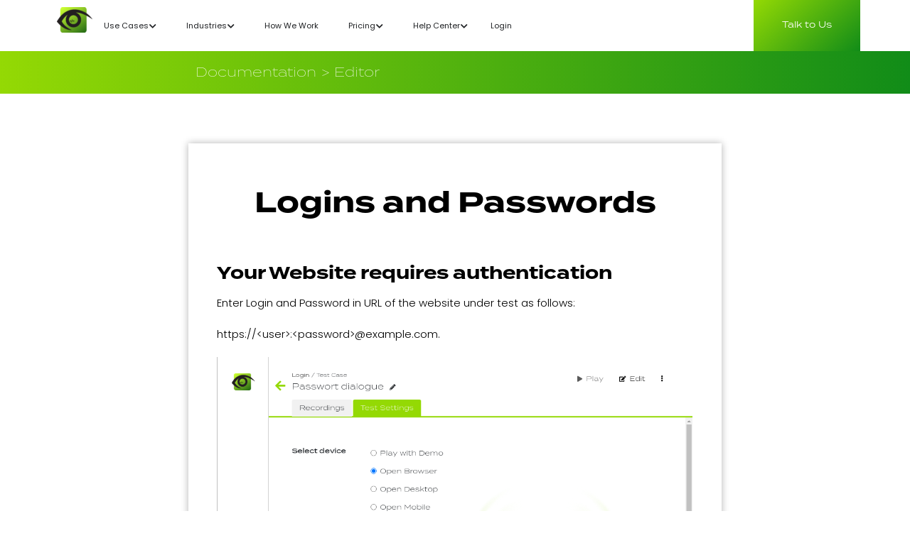

--- FILE ---
content_type: text/html;charset=UTF-8
request_url: https://app.testup.io/viewer/latest/18870978?start=Start&end=End&autoplay=true&navigation=false
body_size: 1479
content:
<!DOCTYPE html>
<html lang="en">
    <head>
        <meta charset="utf-8" />
        <meta name="viewport" content="width=device-width, initial-scale=1" />
        <link
            rel="stylesheet"
            href="https://cdnjs.cloudflare.com/ajax/libs/twitter-bootstrap/4.2.1/css/bootstrap.min.css"
        />
        <link rel="stylesheet" href="https://use.typekit.net/ojr7obk.css?ver=1.0.16" type="text/css" media="all" />
        <link rel="stylesheet" href="https://cdnjs.cloudflare.com/ajax/libs/font-awesome/5.12.0-2/css/all.min.css" />
        <link
            rel="icon"
            href="https://testup.io/wp-content/uploads/2020/04/cropped-testup-icon-rahmenlos-sq-32x32.png"
            sizes="32x32"
        />
        <link
            rel="icon"
            href="https://testup.io/wp-content/uploads/2020/04/cropped-testup-icon-rahmenlos-sq-192x192.png"
            sizes="192x192"
        />
        <link
            rel="apple-touch-icon"
            href="https://testup.io/wp-content/uploads/2020/04/cropped-testup-icon-rahmenlos-sq-180x180.png"
        />
        <title>testup.io</title>
        <!-- Google Tag Manager -->
        <script>
            if (window.location.host === "app.testup.io")
                (function (w, d, s, l, i) {
                    w[l] = w[l] || []
                    w[l].push({ "gtm.start": new Date().getTime(), event: "gtm.js" })
                    var f = d.getElementsByTagName(s)[0],
                        j = d.createElement(s),
                        dl = l != "dataLayer" ? "&l=" + l : ""
                    j.async = true
                    j.src = "https://www.googletagmanager.com/gtm.js?id=" + i + dl
                    f.parentNode.insertBefore(j, f)
                })(window, document, "script", "dataLayer", "GTM-WX3JH7X")
        </script>
        <!-- End Google Tag Manager -->
      <script type="module" crossorigin src="/assets/index.90e0f269.js"></script>
      <link rel="stylesheet" href="/assets/index.1e7c36f5.css">
    </head>
    <body style="margin: 0">
        <div id="app">
            <style>
                .loader-container {
                    padding: 0;
                    margin: 0;
                    height: 100vh;
                    width: 100vw;
                    display: flex;
                    align-items: center;
                    justify-content: center;
                }
                .loader-frame {
                    justify-self: center;
                    border: solid 1px lightgrey;
                    padding: 20px 60px;
                    -webkit-box-shadow: 0px 0px 10px 0px rgba(220, 220, 220, 1);
                    -moz-box-shadow: 0px 0px 10px 0px rgba(220, 220, 220, 1);
                    box-shadow: 0px 0px 15px 0px rgba(220, 220, 220, 1);
                }
                .loader-img {
                    width: 80px;
                    margin: 0 auto 20px auto;
                    display: block;
                }
                .loader {
                    -webkit-perspective: 700px;
                    perspective: 700px;
                }
                .loader > span {
                    font-size: 20px;
                    font-family: "franklin gothic medium", sans-serif;
                    display: inline-block;
                    animation: flip 2.6s infinite linear;
                    transform-origin: 0 70%;
                    transform-style: preserve-3d;
                    -webkit-transform-style: preserve-3d;
                }
                @keyframes flip {
                    35% {
                        transform: rotateX(360deg);
                    }
                    100% {
                        transform: rotatex(360deg);
                    }
                }
                .loader > span:nth-child(even) {
                    color: black;
                }
                .loader > span:nth-child(odd) {
                    color: black;
                }
                .loader > span:nth-child(2) {
                    animation-delay: 0.3s;
                }
                .loader > span:nth-child(3) {
                    animation-delay: 0.6s;
                }
                .loader > span:nth-child(4) {
                    animation-delay: 0.9s;
                }
                .loader > span:nth-child(5) {
                    animation-delay: 1.2s;
                }
                .loader > span:nth-child(6) {
                    animation-delay: 1.5s;
                }
                .loader > span:nth-child(7) {
                    animation-delay: 1.8s;
                }
            </style>
            <div class="loader-container">
                <div class="loader-frame">
                    <img
                        class="loader-img"
                        src="https://testup.io/wp-content/uploads/2020/04/testup-icon-rahmenlos-300x220.png.webp"
                    />
                    <div class="loader">
                        <span>L</span>
                        <span>O</span>
                        <span>A</span>
                        <span>D</span>
                        <span>I</span>
                        <span>N</span>
                        <span>G</span>
                    </div>
                </div>
            </div>
        </div>

        <script>
            const TESTUP_VERSION="control_plane_master_333-551-g94f83e44"
        </script>

        <script>
            window.global = window;
        </script>
        
        
        <noscript>
            <iframe
                src="https://www.googletagmanager.com/ns.html?id=GTM-WX3JH7X"
                height="0"
                width="0"
                style="display: none; visibility: hidden"
            ></iframe
        ></noscript>
    </body>
</html>


--- FILE ---
content_type: text/html;charset=UTF-8
request_url: https://app.testup.io/viewer/latest/18870978?start=Start1&end=End1&autoplay=true&navigation=false
body_size: 1478
content:
<!DOCTYPE html>
<html lang="en">
    <head>
        <meta charset="utf-8" />
        <meta name="viewport" content="width=device-width, initial-scale=1" />
        <link
            rel="stylesheet"
            href="https://cdnjs.cloudflare.com/ajax/libs/twitter-bootstrap/4.2.1/css/bootstrap.min.css"
        />
        <link rel="stylesheet" href="https://use.typekit.net/ojr7obk.css?ver=1.0.16" type="text/css" media="all" />
        <link rel="stylesheet" href="https://cdnjs.cloudflare.com/ajax/libs/font-awesome/5.12.0-2/css/all.min.css" />
        <link
            rel="icon"
            href="https://testup.io/wp-content/uploads/2020/04/cropped-testup-icon-rahmenlos-sq-32x32.png"
            sizes="32x32"
        />
        <link
            rel="icon"
            href="https://testup.io/wp-content/uploads/2020/04/cropped-testup-icon-rahmenlos-sq-192x192.png"
            sizes="192x192"
        />
        <link
            rel="apple-touch-icon"
            href="https://testup.io/wp-content/uploads/2020/04/cropped-testup-icon-rahmenlos-sq-180x180.png"
        />
        <title>testup.io</title>
        <!-- Google Tag Manager -->
        <script>
            if (window.location.host === "app.testup.io")
                (function (w, d, s, l, i) {
                    w[l] = w[l] || []
                    w[l].push({ "gtm.start": new Date().getTime(), event: "gtm.js" })
                    var f = d.getElementsByTagName(s)[0],
                        j = d.createElement(s),
                        dl = l != "dataLayer" ? "&l=" + l : ""
                    j.async = true
                    j.src = "https://www.googletagmanager.com/gtm.js?id=" + i + dl
                    f.parentNode.insertBefore(j, f)
                })(window, document, "script", "dataLayer", "GTM-WX3JH7X")
        </script>
        <!-- End Google Tag Manager -->
      <script type="module" crossorigin src="/assets/index.90e0f269.js"></script>
      <link rel="stylesheet" href="/assets/index.1e7c36f5.css">
    </head>
    <body style="margin: 0">
        <div id="app">
            <style>
                .loader-container {
                    padding: 0;
                    margin: 0;
                    height: 100vh;
                    width: 100vw;
                    display: flex;
                    align-items: center;
                    justify-content: center;
                }
                .loader-frame {
                    justify-self: center;
                    border: solid 1px lightgrey;
                    padding: 20px 60px;
                    -webkit-box-shadow: 0px 0px 10px 0px rgba(220, 220, 220, 1);
                    -moz-box-shadow: 0px 0px 10px 0px rgba(220, 220, 220, 1);
                    box-shadow: 0px 0px 15px 0px rgba(220, 220, 220, 1);
                }
                .loader-img {
                    width: 80px;
                    margin: 0 auto 20px auto;
                    display: block;
                }
                .loader {
                    -webkit-perspective: 700px;
                    perspective: 700px;
                }
                .loader > span {
                    font-size: 20px;
                    font-family: "franklin gothic medium", sans-serif;
                    display: inline-block;
                    animation: flip 2.6s infinite linear;
                    transform-origin: 0 70%;
                    transform-style: preserve-3d;
                    -webkit-transform-style: preserve-3d;
                }
                @keyframes flip {
                    35% {
                        transform: rotateX(360deg);
                    }
                    100% {
                        transform: rotatex(360deg);
                    }
                }
                .loader > span:nth-child(even) {
                    color: black;
                }
                .loader > span:nth-child(odd) {
                    color: black;
                }
                .loader > span:nth-child(2) {
                    animation-delay: 0.3s;
                }
                .loader > span:nth-child(3) {
                    animation-delay: 0.6s;
                }
                .loader > span:nth-child(4) {
                    animation-delay: 0.9s;
                }
                .loader > span:nth-child(5) {
                    animation-delay: 1.2s;
                }
                .loader > span:nth-child(6) {
                    animation-delay: 1.5s;
                }
                .loader > span:nth-child(7) {
                    animation-delay: 1.8s;
                }
            </style>
            <div class="loader-container">
                <div class="loader-frame">
                    <img
                        class="loader-img"
                        src="https://testup.io/wp-content/uploads/2020/04/testup-icon-rahmenlos-300x220.png.webp"
                    />
                    <div class="loader">
                        <span>L</span>
                        <span>O</span>
                        <span>A</span>
                        <span>D</span>
                        <span>I</span>
                        <span>N</span>
                        <span>G</span>
                    </div>
                </div>
            </div>
        </div>

        <script>
            const TESTUP_VERSION="control_plane_master_333-551-g94f83e44"
        </script>

        <script>
            window.global = window;
        </script>
        
        
        <noscript>
            <iframe
                src="https://www.googletagmanager.com/ns.html?id=GTM-WX3JH7X"
                height="0"
                width="0"
                style="display: none; visibility: hidden"
            ></iframe
        ></noscript>
    </body>
</html>


--- FILE ---
content_type: text/css
request_url: https://app.testup.io/assets/index.1e7c36f5.css
body_size: 15325
content:
.robo-content[data-v-4495ba5e]{position:fixed;bottom:5vh;z-index:9998}.robo-container img[data-v-4495ba5e]{width:100px;display:block}.robo-container[data-v-4495ba5e]{display:grid;grid-template-columns:max-content 1fr}.robo-container .robot[data-v-4495ba5e]{z-index:1000}.error-bubble[data-v-4495ba5e]{position:relative;border-radius:.5em;min-width:200px;min-height:40vh;max-width:50vw;z-index:2000}.error-bubble[data-v-4495ba5e]:before{content:"";display:block;position:absolute;transform:rotate(90deg);left:100%;top:70px;width:0;height:0;border:10px solid transparent;border-bottom-color:gray;z-index:-100}.error-bubble[data-v-4495ba5e]:after{content:"";display:block;position:absolute;transform:rotate(90deg);left:100%;top:71px;width:0;height:0;border:9px solid transparent;border-bottom-color:#fff;z-index:-100}.error-bubble[data-v-4495ba5e]{display:grid;grid-template-columns:50px 1fr;grid-template-rows:15px 1fr max-content;grid-template-areas:"head head" "side center" "side foot"}.msg-header[data-v-4495ba5e]{grid-area:head;background-color:#ba0707;border-top-left-radius:.5em;border-top-right-radius:.5em}.msg-side[data-v-4495ba5e]{grid-area:side;background-color:#000;border-bottom-left-radius:.5em;color:#fff}.msg-center[data-v-4495ba5e]{grid-area:center;background-color:#fff;padding:0 20px 20px;border-right:1px solid gray;word-break:break-word;max-height:85vh;overflow-y:auto}.msg-center>.header[data-v-4495ba5e]{font-size:1.3em;margin-top:25px;margin-bottom:10px}.msg-center>.body[data-v-4495ba5e]{font-size:.9em}.msg-footer[data-v-4495ba5e]{display:grid;grid-template-columns:1fr min-content;grid-area:foot;padding:8px 20px;border:1px solid gray;border-top:1px solid #e9ecef;border-left:none;border-bottom-right-radius:.5em;font-size:9px;background:white;color:gray}.msg-footer>button[data-v-4495ba5e]{background-color:#1a1a1a;border-color:#1a1a1a;padding-top:3px;padding-bottom:3px;align-self:center}.msg-footer>button[data-v-4495ba5e]:hover{background-color:#000;border-color:#000}.developer-information[data-v-4495ba5e]{word-break:break-word}.modal-backdrop[data-v-4495ba5e]{z-index:500;opacity:.01}.robo-content-app[data-v-230af7be]{position:fixed;right:0;bottom:0;margin-right:40px;margin-bottom:30px}.robo-container img[data-v-230af7be]{width:100px;display:block}.robo-container[data-v-230af7be]{display:grid;grid-template-columns:max-content 1fr}.robot-progress[data-v-230af7be]{height:12px;margin-top:10px;background-color:#a9b0bb}.robot-progress .progress-bar[data-v-230af7be]{background-color:#94d907!important;background-image:linear-gradient(45deg,rgba(255,255,255,.15) 25%,transparent 25%,transparent 50%,rgba(255,255,255,.15) 50%,rgba(255,255,255,.15) 75%,transparent 75%,transparent);background-size:1rem 1rem}.speech-bubble[data-v-230af7be]{position:relative;background:#94d907;border-radius:.7em;min-width:200px;min-height:100px;max-width:350px;padding:15px;color:#fff}.speech-bubble[data-v-230af7be]:after{content:"";position:absolute;right:0;top:43px;width:0;height:0;border:20px solid transparent;border-left-color:#94d907;border-right:0;border-bottom:0;margin-top:-10px;margin-right:-20px}.right[data-v-594bbbf6]{flex-grow:10}.right *[data-v-594bbbf6]{float:right}.bcrumb[data-v-594bbbf6]{min-height:1em;justify-self:left}.bcrumb.simple .router-link[data-v-594bbbf6],.bcrumb.simple .router-link-active[data-v-594bbbf6],.bcrumb.simple a[data-v-594bbbf6]{color:var(--black)}.bcrumb.simple .router-link[data-v-594bbbf6]:hover,.bcrumb.simple .router-link-active[data-v-594bbbf6]:hover,.bcrumb.simple a[data-v-594bbbf6]:hover{color:#118c18}.content[data-v-7ff182f2]{display:inline}.action-buttons[data-v-7ff182f2]{display:grid;grid-template-columns:min-content min-content;grid-gap:15px;padding:10px}.content[data-v-c4295246]{display:inline}.action-buttons[data-v-c4295246]{display:grid;grid-template-columns:min-content min-content;grid-gap:15px;padding:10px}.modal-backdrop[data-v-c4295246]{z-index:500;opacity:.05}.data-table[data-v-40b84d39]{width:100%}th[data-v-40b84d39],td[data-v-40b84d39]{height:30px;width:25%}.button-row[data-v-cdfa43ba]{display:grid;grid-template-columns:1fr max-content}.divider[data-v-cdfa43ba]{background-color:var(--black)}.execution-time[data-v-77e17cb4],.execution-time>span>span[data-v-77e17cb4]{display:inline-block}.execution-time i[data-v-77e17cb4]{color:var(--black)!important}.exec-time-text[data-v-77e17cb4]{padding-left:.25rem}.font-size-medium[data-v-77e17cb4]{font-size:12px;font-weight:400}.margin-right-medium[data-v-77e17cb4]{margin-right:.5rem}.margin-right-large[data-v-77e17cb4]{margin-right:1rem}.recording-cell-with-hover-panel .recording .dropdown{margin-left:10px;margin-top:10px;min-width:300px;width:fit-content;font-size:.75em;display:none;position:absolute;z-index:999;left:0;padding:10px;pointer-events:none;box-shadow:0 0 10px gray}.recording-cell-with-hover-panel .recording:hover .dropdown{display:block}.recording-cell-with-hover-panel .recording{position:relative;margin:3px;border-radius:5px}.recording-cell-with-hover-panel .recording.passed{background-color:var(--bright-green)}.recording-cell-with-hover-panel .recording.failed{background-color:var(--red)}.recording-cell-with-hover-panel .recording.running{background-color:var(--gray)}.recording-cell-with-hover-panel .recording.new{background-color:var(--lightgray)}.recording-cell-with-hover-panel .recording .fa,.recording-cell-with-hover-panel .recording .far{color:var(--white);font-size:21px!important}.recording-cell-with-hover-panel .recording .fa-comment-dots{padding-top:2px;padding-left:2px}.recording-cell-with-hover-panel .recording .icon-container{display:flex;justify-content:center;align-items:center;height:100%}.recording-cell-with-hover-panel .progress{height:100%;background-color:var(--bright-orange);color:#fff;border-radius:5px!important}.recording-cell-with-hover-panel .progress:hover{background-color:var(--orange)}.pivot-cell.textcell{padding:2px 3px;text-align:right}.show-inline{display:inline-block}.pivottabledata[data-v-16206499]{display:grid;padding:3px;grid-template-columns:repeat(auto-fit,min-content)}.header[data-v-16206499]{padding:3px}.h-line[data-v-16206499]{background-color:#ccc;height:1px;grid-column:1/ 100}.highlighted[data-v-16206499]{background-color:#0000001a}.no-wrap[data-v-16206499]{white-space:nowrap}.header-rotated[data-v-16206499]{writing-mode:vertical-lr;transform:rotate(190deg);margin-bottom:.5ex}.pivottableplotly[data-v-5d536980]{margin:2px;width:100%;display:grid}.plot[data-v-5d536980]{width:100%;height:100%}.variable[data-v-06c3fd0c]{display:grid;grid-template-columns:1fr min-content min-content;border-radius:5px;padding:1ex;margin:2px}.modal-backdrop[data-v-06c3fd0c]{z-index:500;opacity:.05}.icon[data-v-06c3fd0c]{float:right;padding:3px;margin:-3px -3px -3px 3px;cursor:pointer}.key[data-v-06c3fd0c]{white-space:nowrap}.aggregator-config[data-v-21643496]{padding:2px}.pivottable[data-v-5884c19e]{display:grid;min-height:max-content;min-width:max-content;grid-template-columns:min-content 1fr;grid-template-rows:min-content min-content 1fr}.result[data-v-5884c19e]{grid-area:3 / 2}.variable-container[data-v-5884c19e]{min-height:2em;margin:2px;border:1px solid lightgray}.row-first .variable[data-v-5884c19e]{display:inline-block}.aggregator[data-v-5884c19e]{min-width:10em;grid-column:1;grid-row:1/3}.unused-variables[data-v-5884c19e]{grid-column:2;grid-row:1}.unused-variables-popup[data-v-5884c19e]{display:grid;grid-template-columns:1fr min-content}.more-vars-opener[data-v-5884c19e]{padding:1ex;grid-column:2;grid-row:1}.columns[data-v-5884c19e]{grid-column:2;grid-row:2}.rows[data-v-5884c19e]{grid-column:1;grid-row:3}.usage-analyzer[data-v-6c13011b]{display:grid;grid-template-rows:min-content 1fr;row-gap:1em;margin-top:2ex}.date-selection[data-v-6c13011b]{display:grid;width:100%;grid-template-columns:10em 10em 10em 1fr max-content;column-gap:1ex}.header[data-v-33627784]{padding-top:30px;padding-left:var(--header-gap);padding-right:var(--header-gap);display:grid;grid-template-columns:auto max-content}.detailed-view[data-v-33627784]{display:grid;grid-template-rows:min-content min-content 1fr;grid-column:var(--layout-body-col);grid-row:var(--layout-body-row);overflow-y:var(--detailed-view-overflow-y);overflow-x:var(--detailed-view-overflow-x);width:100%;height:100vh;align-content:start}.detailed-view>.container[data-v-33627784]{display:grid;grid-template-rows:min-content min-content auto}li.nav-item[data-v-33627784]{cursor:pointer;user-select:none}.nav-tabs[data-v-33627784]{padding-left:var(--header-gap);padding-right:var(--header-gap);border-bottom:none}.nav-link[data-v-33627784]{border-bottom:none}a.nav-link.bg-very-light-grey[data-v-33627784]{white-space:nowrap}.tabs[data-v-33627784]{padding-left:var(--header-gap);padding-right:var(--header-gap);height:100%;display:grid;overflow:auto}@media print{.tabs[data-v-33627784]{overflow:revert}}.titles[data-v-33627784]{margin-left:calc(-1 * var(--header-gap));display:grid;grid-template-columns:var(--header-gap) max-content 1fr;grid-template-rows:min-content min-content}.navigate-back[data-v-33627784]{display:grid;grid-row:1/3;grid-column:1/2;place-items:center}.breadcrumbs[data-v-33627784]{display:grid;grid-row:1/2;grid-column:2/3;padding:0;margin:0}.title[data-v-33627784]{display:grid;grid-row:2/3;grid-column:2/5;padding:0;margin:0}.no-border[data-v-33627784]{border:0px solid!important}.start-view[data-v-dd34474e]{display:grid;grid-template-columns:min-content 1fr;overflow-y:hidden;overflow-x:hidden}.card[data-v-dd34474e]{margin-bottom:1ex;display:grid}.card-header[data-v-dd34474e]{display:grid;grid-template-columns:auto;width:200px;height:200px;text-align:center;background-color:#fff;border-radius:3px}.project-list a[data-v-dd34474e]{color:var(--black);text-decoration:none;display:grid;width:200px;height:200px}.project-list[data-v-dd34474e]{overflow-x:hidden;display:grid;grid-template-columns:repeat(auto-fit,200px);grid-template-rows:repeat(auto-fit,200px);grid-gap:1rem;place-items:center;padding-top:calc(var(--header-gap) / 2)!important;background-color:var(--very-light-grey)}.fa-7x[data-v-dd34474e]{padding-top:10px;font-size:90px!important;color:var(--bright-green)!important}.project-decoration[data-v-dd34474e]{position:absolute;right:10px}.project-decoration i[data-v-dd34474e]{font-size:15px!important;color:#d3d3d3}.active[data-v-dd34474e]{color:var(--bright-green)!important}.card-header[data-v-dd34474e]:hover{background-color:var(--dark-grey)}.version[data-v-dd34474e]{margin-top:50px}.set-height[data-v-dd34474e]{max-height:200px;margin-bottom:-10px}.set-width[data-v-dd34474e]{width:200px;overflow:hidden!important;word-break:break-word}.bg[data-v-dd34474e]{background-color:var(--very-light-grey)}.non-grid-tab-content[data-v-dd34474e]{overflow-x:hidden;background-color:var(--very-light-grey);margin-left:calc(-1 * var(--header-gap));margin-right:calc(-1 * var(--header-gap));padding-left:calc(var(--header-gap));padding-right:10px}.teams[data-v-dd34474e]{padding-top:1em}.team-selector[data-v-dd34474e]{margin-right:15px;margin-top:10px;padding:10px;border-radius:5px;display:inline-block}.editable-text[data-v-2e011e81]{display:grid;overflow:hidden}.shown-text[data-v-2e011e81]{cursor:pointer}.nowrap[data-v-2e011e81]{overflow:hidden;text-overflow:ellipsis;white-space:nowrap}.form-control[data-v-2e011e81]:focus{outline:none;border:0;box-shadow:none;padding:unset}[data-v-2e011e81]::selection{background:var(--bright-green);color:#fff}.bar[data-v-2e011e81]{position:relative;display:block}.bar[data-v-2e011e81]:before,.bar[data-v-2e011e81]:after{content:"";height:2px;width:0;bottom:1px;position:absolute;background:var(--bright-green)}input:focus~.bar[data-v-2e011e81]:before,input:focus~.bar[data-v-2e011e81]:after{width:100%}.help-text-content .link[data-v-76b4f498-s]{cursor:pointer;color:var(--plum);font-weight:700;text-decoration:none}.help-text-content[data-v-76b4f498]{transform:rotate(-2deg);background-color:var(--bright-orange);width:max-content;box-shadow:3px 5px 5px #4444;display:grid;grid-auto-flow:column;user-select:none}.help-text-content>div[data-v-76b4f498]{padding:10px}.cancel[data-v-76b4f498]{background-color:#fff;cursor:pointer}.help-text-content[data-v-76b4f498]:hover{transform:rotate(-1.5deg) scale(1.05)}.text-pos[data-v-76b4f498]{margin-left:5px;margin-top:12px}.project-select[data-v-aa324572]{width:100%}.disabledOption[data-v-aa324572]{opacity:.4}.multi-level-navigation ul[data-v-533c11d2],.multi-level-navigation ul ul[data-v-533c11d2]{list-style:none;margin:0;padding:0}.multi-level-navigation ul li[data-v-533c11d2]{padding:10px;cursor:pointer}.multi-level-navigation ul li i[data-v-533c11d2]{width:1.4em}.menu-single-level[data-v-533c11d2]{background:var(--white);border:1px solid var(--light-grey);border-radius:5px;color:var(--black)}.multi-level-navigation ul[data-v-533c11d2]{position:relative;z-index:501;float:left}.multi-level-navigation ul li[data-v-533c11d2]{float:left;min-height:.05em;line-height:1em;vertical-align:middle;position:relative}.multi-level-navigation ul li.hover[data-v-533c11d2],.multi-level-navigation ul li[data-v-533c11d2]:hover{position:relative;z-index:510;background:#f8f9fa}.multi-level-navigation ul ul[data-v-533c11d2]{visibility:hidden;position:absolute;top:100%;left:0px;z-index:520;width:100%}.multi-level-navigation ul ul li[data-v-533c11d2]{float:none}.multi-level-navigation ul ul ul[data-v-533c11d2]{top:0;right:0}.multi-level-navigation ul li:hover>ul[data-v-533c11d2]{visibility:visible}.multi-level-navigation ul ul[data-v-533c11d2]{top:0;left:99%}.multi-level-navigation ul li[data-v-533c11d2]{float:none}.multi-level-navigation ul ul[data-v-533c11d2]{margin-top:.05em}.multi-level-navigation[data-v-533c11d2]{width:16em;zoom:1}.multi-level-navigation[data-v-533c11d2]:before{content:"";display:block}.multi-level-navigation[data-v-533c11d2]:after{content:"";display:table;clear:both}.multi-level-navigation>ul[data-v-533c11d2]{width:16em}.multi-level-navigation ul ul[data-v-533c11d2]{width:16em}.multi-level-navigation li[data-v-533c11d2]{position:relative}.multi-level-navigation ul li.has-sub[data-v-533c11d2]:after{content:">";position:absolute;right:.5em}.multi-level-navigation.align-right[data-v-533c11d2]{float:right}.multi-level-navigation.align-right li[data-v-533c11d2]{text-align:right}.multi-level-navigation.align-right ul li.has-sub>a[data-v-533c11d2]:after{content:none}.multi-level-navigation.align-right ul ul[data-v-533c11d2]{visibility:hidden;position:absolute;top:0;left:-100%;z-index:598;width:100%}.multilevel-menu-container[data-v-e271a552]{position:relative}.multi-level-navigation[data-v-e271a552]{padding:0;margin:0;border:0;line-height:1;right:1.8em;top:0em;position:absolute;z-index:501}.modal-backdrop[data-v-e271a552]{z-index:500;opacity:.05}.testname-header .arrow{width:0;height:0;border-left:8px solid transparent;border-right:8px solid transparent;border-bottom:14px solid var(--light-grey);cursor:pointer;position:relative}.testname-header .arrow-right{transform:rotate(90deg);left:-1px}.testname-header .arrow-down{transform:rotate(180deg);left:-2px}.testname-header .top-item-arrow{display:flex;align-items:center;position:relative;top:-3px;left:-10px}.testname-header .item-arrow-collapsed{top:-15px}.testname-header .square-for-collapsed{position:relative;top:-15px}.testname-header .checkbox-collapsed span{position:relative;top:-11px}.testname-header .square-second{position:relative;left:1px}.testname-header .test-item{display:grid;grid-template-rows:auto auto;width:100%}.testname-header .testcases-collapsed{margin-top:-7px;padding:7px 0 7px 20px;cursor:pointer}.testname-header .status-icons{display:grid;grid-template-columns:auto auto;margin-right:10px;padding-top:2px}.testname-header .status-icons>div{display:grid;justify-content:center}.testname-header .status-icons i{margin-right:2px}.testname-header{grid-column:1;display:flex;flex-direction:row;flex:1 0 auto;min-width:250px;max-width:50vw}.testname-header .button-row{display:grid;grid-template-columns:1fr max-content}.testname-header .card-header{justify-content:space-between;flex-direction:row;display:flex;width:100%;width:-webkit-fill-available;width:-moz-available}.testname-header .result{margin:4px;height:30px;border-radius:5px;vertical-align:middle}.testname-header .vertical-time-separator{width:var(--thin-line);background-color:var(--tu-border-lightgray);margin-left:auto;margin-right:auto}.testname-header .vertical-dependency-separator-open{min-width:var(--thin-line);width:var(--thin-line);height:100%;min-height:100%;min-height:-webkit-fill-available;min-height:-moz-available;margin-left:6px;background-color:var(--tu-border-lightgray)}.testname-header .vertical-dependency-separator-closed{min-width:var(--thin-line);width:var(--thin-line);height:50%;margin-left:6px;background-color:var(--tu-border-lightgray);display:inline-flex}.testname-header .vertical-separator{width:18px;min-width:18px;height:100%;background-color:var(--white);display:inline-flex}.testname-header .execution-name{padding-right:2em;text-decoration:none;margin-bottom:auto;margin-top:auto}.testname-header .vertical-dependency-icon{margin-top:auto;margin-bottom:auto;transform:translate(-7px);color:var(--light-grey);cursor:pointer}.divider[data-v-3aea83bf]{background-color:var(--black)}.executions[data-v-3aea83bf]{margin-top:10px;min-height:max-content}.container-block[data-v-3aea83bf]{min-height:max-content;min-width:max-content}.main[data-v-3aea83bf]{margin-bottom:120px;display:grid;grid-template-columns:max-content repeat(1000,max-content);grid-gap:0;min-width:max-content;min-height:max-content}.create-schedule-btn[data-v-3aea83bf]{position:relative;top:-20px}.test-name[data-v-3aea83bf]{white-space:nowrap;width:170px;margin-right:-170px;transform:translate(-60px) rotate(-60deg) translate(90px);color:var(--black)}.top-time-entry[data-v-3aea83bf]{white-space:nowrap;width:200px;margin-right:-170px;transform:translate(-68px) rotate(-60deg) translate(90px);color:var(--light-grey)!important;text-decoration:none;font-size:.8rem}.filter-input[data-v-3aea83bf]{margin:-70px 0 0 20px;width:70%}.testname-header[data-v-3aea83bf]{grid-column:1;display:flex;flex-direction:row;flex:1 0 auto;min-width:250px;max-width:50vw}.button-row[data-v-3aea83bf]{display:grid;grid-template-columns:1fr max-content}.result[data-v-3aea83bf]{margin:4px;height:30px;border-radius:5px;vertical-align:middle}.vertical-time-separator[data-v-3aea83bf]{width:var(--thin-line);background-color:var(--tu-border-lightgray);margin-left:auto;margin-right:auto}.vertical-dependency-separator-open[data-v-3aea83bf]{min-width:var(--thin-line);width:var(--thin-line);height:100%;min-height:100%;min-height:-webkit-fill-available;min-height:-moz-available;margin-left:6px;background-color:var(--tu-border-lightgray)}.vertical-dependency-separator-closed[data-v-3aea83bf]{min-width:var(--thin-line);width:var(--thin-line);height:50%;margin-left:6px;background-color:var(--tu-border-lightgray);display:inline-flex}.vertical-separator[data-v-3aea83bf]{width:18px;min-width:18px;height:100%;background-color:var(--white);display:inline-flex}.passed[data-v-3aea83bf]{background-color:var(--bright-green)}.passed.baseline[data-v-3aea83bf]{background-color:#fff;border:2px solid var(--bright-green)}.passed[data-v-3aea83bf]:hover{background-color:#228b22}.failed[data-v-3aea83bf],.interrupted[data-v-3aea83bf]{background-color:var(--red)}.failed.baseline[data-v-3aea83bf]{background-color:#fff;border:2px solid var(--red)}.failed[data-v-3aea83bf]:hover,.interrupted[data-v-3aea83bf]:hover{background-color:brown}.failed.baseline[data-v-3aea83bf]:hover,.passed.baseline[data-v-3aea83bf]:hover{background-color:#d3d3d3}.separator[data-v-3aea83bf]{grid-column:1 / 10;color:gray;font-size:80%}.marker[data-v-3aea83bf]{display:none}.result-column[data-v-3aea83bf]{display:grid;grid-template-rows:repeat(1000,max-content)}.result-row[data-v-3aea83bf]{display:grid;grid-template-columns:repeat(1000,max-content);place-self:flex-start;margin-top:auto;margin-bottom:auto;position:relative;top:-4px}.show-more[data-v-3aea83bf]{transform:translate(10px,54px);position:sticky;top:0}.action-button[data-v-3aea83bf]{margin-top:auto;margin-bottom:auto}.show-more-replacement[data-v-3aea83bf]{margin-right:110px}.play-schedule[data-v-3aea83bf]{align-self:center;justify-self:center;margin-right:-22px;margin-bottom:10px}.schedule-column-separator[data-v-3aea83bf]{margin-left:14px;margin-right:0}.testcase-checkbox[data-v-3aea83bf]{align-self:center;justify-self:center;margin-right:-16px;padding-bottom:6px}.vertical-time-separator-top[data-v-3aea83bf]{position:relative}.vertical-time-separator-top[data-v-3aea83bf]:before{position:absolute;top:-7px;left:2px;content:"";height:7px;width:100%;border-bottom:var(--thin-line) solid var(--tu-border-lightgray);border-right:var(--thin-line) solid var(--tu-border-lightgray);transform:skew(-30deg)}.top-entry-execution[data-v-3aea83bf]{position:relative;left:9px;top:14px}.top-entry-execution-no-schedule[data-v-3aea83bf]{left:-5px;top:-10px}.top-entry-execution-name[data-v-3aea83bf]{position:relative;left:9px;top:25px}.top-entry-execution-name-no-schedule[data-v-3aea83bf]{left:-5px;top:0px}.project-select[data-v-0df712b6]{width:100%}.disabledOption[data-v-0df712b6]{opacity:.4}.disabled[data-v-0df712b6]{pointer-events:none}.project-select[data-v-61de6484]{width:100%}.disabledOption[data-v-61de6484]{opacity:.4}.disabled[data-v-61de6484]{pointer-events:none}span.input-group-text[data-v-1575b845]{cursor:pointer;user-select:none}.obfuscated[data-v-1575b845]{-webkit-text-security:disc;-moz-text-security:disc;text-security:disc}.form-group[data-v-1ed6ebb6]{display:grid;grid-template-columns:3fr 7fr;grid-row-gap:1ex}.varBtn[data-v-1ed6ebb6]{cursor:pointer;width:fit-content;padding-right:6px}.varIcons[data-v-1ed6ebb6]{display:grid;grid-auto-flow:column;padding-right:6px;margin-left:5px}.settings-container[data-v-1ed6ebb6]{display:grid;grid-template-columns:1fr;grid-template-rows:repeat(4,max-content);grid-gap:10px;padding-bottom:50px;margin-top:50px;min-width:300px}.space[data-v-1ed6ebb6]{grid-column:1/3;height:50px}.variables-section[data-v-1ed6ebb6]{display:grid;grid-template-columns:1.3fr min-content 1fr min-content;align-items:center;row-gap:10px}.variables-section-header[data-v-1ed6ebb6]{margin-top:2ex;padding-left:3ex;grid-column:1 / 4}.var-name label[data-v-1ed6ebb6]{width:100%;margin-bottom:0;display:flex;justify-content:center;align-items:center}.use-button[data-v-1ed6ebb6]{min-width:5px;margin-left:8px;margin-right:6px}.use-button[data-v-1ed6ebb6]:hover{background-color:#d3d3d3;border-radius:5px}.disabled[data-v-1ed6ebb6]{pointer-events:none}.overriden[data-v-1ed6ebb6]{text-decoration:line-through}.page[data-v-3d88d856]{width:100vw;height:100vh;display:grid;grid-template-columns:1fr 3fr 1fr min-content;grid-template-rows:min-content 1fr min-content;overflow:hidden}.header[data-v-3d88d856]{display:grid;grid-template-columns:max-content max-content;grid-row:1;grid-column:1 /5}.main[data-v-3d88d856],.variables[data-v-3d88d856]{overflow:hidden;grid-column:1 / 4;grid-row:2;grid-row-start:2;grid-row-end:auto;object-fit:contain;margin:0;border-style:none;display:grid;height:100%}.variables[data-v-3d88d856]{overflow-y:auto;height:90vh}.side[data-v-3d88d856]{grid-column:4;width:fit-content;overflow-y:scroll;max-height:100%;grid-row:2/4}.footer[data-v-3d88d856]{grid-row:3;grid-column:1/4}.dropdown-item.disabled[data-v-6f10ebe8]{opacity:.5}.errorMessage{position:absolute;right:0px;top:-23px;background-color:var(--red);color:var(--very-light-grey);border-radius:3px;padding:3px}.input-size[data-v-3ef0e466]{width:70px;text-align:center}.card-mg[data-v-7e777efb]{margin:.5ex 1ex .5ex .5em}.tu-card[data-v-7e777efb]:hover{background-color:inherit!important;color:inherit!important}.card-container[data-v-7e777efb]{width:100%;display:grid;grid-template-columns:14px 1fr}.card-header[data-v-7e777efb]{display:grid;grid-template-columns:100px minmax(0,1fr) max-content min-content min-content;background-repeat:no-repeat;background-size:contain;background-position-x:110px;padding-left:10px;padding-right:5px;align-items:center}.disabled-action[data-v-7e777efb]{background-color:#ccc}.red-cross[data-v-7e777efb]{align-self:center;user-select:none;font-size:1.32em;font-weight:500;color:red;position:relative;left:-2px;top:-1px}.btn.name-closed[data-v-7e777efb]{text-align:right;cursor:default}.btn.text-action[data-v-7e777efb]{text-align:left}.out-of-branch[data-v-7e777efb]>:not(.menu){opacity:.5}.mark-lastFailed[data-v-7e777efb]{outline:2px solid orange}.mark-pass[data-v-7e777efb]{outline:2px solid forestgreen}.mark-fail[data-v-7e777efb]{outline:2px solid red}.lastFailed-correct[data-v-7e777efb]{outline:2px solid forestgreen}.mark-lastFailed .failIndicator[data-v-7e777efb]{position:relative}.indicator-pos[data-v-7e777efb]{position:absolute;width:max-content;margin:-1.9rem 0 0 -11rem;background-color:var(--bright-orange)}.action-index[data-v-7e777efb]{left:5px;top:3px;font-size:8px}.absolute[data-v-7e777efb]{position:absolute}.control-component[data-v-f58caa24]{margin-top:-1em;position:relative;top:1em;z-index:10}.content[data-v-f58caa24]{position:relative;border:none}.action-button[data-v-f58caa24]{margin:0 10px -10px}.play-to-here[data-v-f58caa24]{color:#fff;background-color:#666;box-shadow:3px 5px 3px #0d0d0d44}.playing-to-here-button[data-v-f58caa24]{color:#fff;cursor:default!important;background-color:#118c18}.passed[data-v-f58caa24]{color:#fff;cursor:default!important;background-color:var(--bright-green)}.control-component[data-v-45698418]{margin-top:-8px;position:relative;top:8px;z-index:10}.not-playing[data-v-45698418]{display:grid;grid-template-columns:max-content auto}.w100[data-v-45698418]{width:100%}.content[data-v-45698418]{position:relative}.report-failure-popup[data-v-45698418]{position:absolute;background-color:#fff;margin-top:23px;top:100%;width:320px;height:120px;border:1px solid grey;border-radius:6px;z-index:20;padding:20px;box-shadow:5px 5px 5px #aaa}.report-failure-popup .report-failure-popup-text[data-v-45698418]:after{content:" ";position:absolute;bottom:100%;left:8%;margin-left:-5px;border-width:5px;border-style:solid;border-color:transparent transparent grey transparent}.report-failure-popup>hr[data-v-45698418]{margin-top:12px;margin-bottom:12px}.report-failure-popup span[data-v-45698418]{cursor:pointer;user-select:none}.stop-play[data-v-45698418]{margin-left:10px;width:145px}.insert-style[data-v-45698418]{cursor:pointer;display:grid;grid-template-columns:auto max-content auto;line-height:.1em;color:var(--bright-orange);margin-top:12px}.line[data-v-45698418]{border-top:2px solid var(--bright-orange);margin-left:5px;margin-right:5px}.insert-style:hover .line[data-v-45698418]{border-top:3px solid var(--bright-orange)}.show-white[data-v-45698418]{color:#fff}.btn-failure[data-v-45698418]{color:#fff;background-color:var(--red)}.action-list-content[data-v-19f07b56]{margin:5px 0 0 3px}.card[data-v-19f07b56]{margin:.5ex 1ex .5ex .5em}.card-container[data-v-19f07b56]{width:100%;display:grid;grid-template-columns:14px 1fr}.card-header[data-v-19f07b56]{display:grid;grid-template-columns:100px minmax(0,1fr) min-content min-content;background-repeat:no-repeat;background-size:contain;background-position-x:110px;padding-left:10px;padding-right:5px}.insert-style[data-v-19f07b56]{cursor:pointer;display:grid;grid-template-columns:auto max-content auto;line-height:.1em;color:var(--bright-orange);margin-left:10px;grid-column:11 / auto}.line[data-v-19f07b56]{border-bottom:3px solid var(--bright-orange);margin-left:5px;margin-right:5px}.opened-triangle[data-v-2262b5ca],.closed-triangle[data-v-2262b5ca]{cursor:pointer;user-select:none;margin:25px 0 0 5px}.indent[data-v-2262b5ca]{margin-left:20px}.context[data-v-2262b5ca]{display:grid;grid-template-columns:1fr max-content}.wrapText[data-v-eb5212ea]{overflow:hidden;word-break:break-all}*[data-v-12a65284]{box-sizing:border-box}.img-magnifier-glass[data-v-12a65284]{position:fixed;border:3px solid #000;border-radius:50%;cursor:crosshair;width:100px;height:100px;z-index:1000;background-repeat:no-repeat}g.cursor-pointer:not(.cursor-pointer--dragging):hover>.cursor[data-v-f37cdb42]{display:none}g.cursor-pointer:not(:hover)>.cursor--hover[data-v-f37cdb42],g.cursor-pointer.cursor-pointer--dragging>.cursor--hover[data-v-f37cdb42]{display:none}.circle[data-v-ce010894]{display:flex;justify-content:center;align-items:center;font-family:sans-serif;color:#fff;height:100%;width:100%;border-radius:50%;background:radial-gradient(ellipse at center,rgba(255,113,12,0) 60%,rgba(255,113,12,1) 51.5%);opacity:0}rect.frame[data-v-57958b78]{fill:none;stroke-width:2px;stroke-dasharray:5,3;filter:drop-shadow(2px 2px 2px rgb(255 255 255 / 1))}.stroke-black[data-v-57958b78]{stroke:#000}.stroke-gray[data-v-57958b78]{stroke:gray;stroke-dasharray:7 5!important}.stroke-green[data-v-57958b78]{stroke:#94d904}.highlighted[data-v-57958b78]{stroke:#ff4500;stroke-width:3px!important}circle.handle[data-v-57958b78]{stroke:#000;fill:#94d904;filter:drop-shadow(0 0 5px rgb(255,255,255))}.handle[data-v-57958b78]:hover{fill:#fda404!important}.handle[data-v-57958b78]:hover{cursor:crosshair}.matcher path[data-v-57958b78]{fill:#fff8}.swipe[data-v-57958b78]{stroke-width:5px;stroke:#94d907;fill:none}.annotation-content .link[data-v-65871e52-s]{cursor:pointer;color:var(--plum);font-weight:700;text-decoration:none}.annotation-content[data-v-65871e52]{transform:rotate(-2deg);background-color:var(--bright-orange);width:max-content;box-shadow:3px 5px 5px #4444;display:grid;grid-auto-flow:column;user-select:none}.annotation-content>div[data-v-65871e52]{padding:10px}.annotation-context-menu[data-v-65871e52]{background-color:#fff;cursor:pointer}.annotation-content[data-v-65871e52]:hover{transform:rotate(-1.5deg) scale(1.05)}.dropdown-toggle[data-v-65871e52]{background-color:var(--white)}.dropdown-toggle[data-v-65871e52]:after{content:none}.overlayBtn[data-v-8f8488c8]{position:absolute;z-index:500}.screen-area[data-v-09518abe]{height:100%;width:100%;overflow:hidden;display:grid;place-items:center;position:relative}.drawable[data-v-09518abe]{cursor:crosshair}img[data-v-09518abe]{max-width:100%;max-height:100%;object-fit:contain;user-select:none}.overlay[data-v-09518abe]{position:absolute;vertical-align:middle;align-self:center}.swipe[data-v-09518abe]{stroke-width:5px;stroke:#94d907;fill:none}.candidateBtn[data-v-09518abe]{cursor:pointer;animation-name:cssAnimation-09518abe;animation-duration:1s;animation-delay:1s;animation-fill-mode:forwards;opacity:0}@keyframes cssAnimation-09518abe{0%{opacity:0}to{opacity:1}}.text-view[data-v-670c3a77]{display:grid;grid-area:1/1/2/2;align-content:center;padding:3.2vmax}.tagBackdrop[data-v-670c3a77]{display:grid;grid-area:1/1/2/2;top:0;left:0;width:100%;height:100%;background-color:#000c}.tagText[data-v-670c3a77]{color:#fff;font-family:var(--tu-font-family-primary);text-shadow:0px 0px 2px #000000;font-size:3.2vmin;display:grid;align-content:center;padding-top:15px}.tagContainer[data-v-670c3a77]{position:absolute;top:0;left:0;height:100%;width:100%;display:grid;grid-template:1fr / 1fr;opacity:1}.fade-enter-active[data-v-670c3a77],.fade-leave-active[data-v-670c3a77]{transition:opacity .2s ease}.fade-enter-from[data-v-670c3a77],.fade-leave-to[data-v-670c3a77]{opacity:0}.close-tag[data-v-670c3a77]{position:absolute;top:10px;right:10px;color:#fff;cursor:pointer}.viewer-component-wrapper[data-v-99001d60]{display:grid;place-items:center;grid-template-columns:1fr;grid-template-rows:1fr;height:inherit;overflow:hidden;grid-column:1/4;grid-row:1/2;.image-container[data-v-99001d60] {position: absolute; top: 0px; left: 0px; width: 100%; height: 100%;} .cropped-region[data-v-99001d60] {position: relative; overflow: hidden; margin: 5px;} .cropped-region > img[data-v-99001d60] {position: absolute;}}.viewer-component-content[data-v-99001d60]{height:inherit;width:100%;display:grid;text-align:center;align-items:center;grid-column:1/2;grid-row:1/2;position:relative;grid-template-rows:1fr;grid-template-columns:1fr 2fr 1fr;overflow:hidden}.frame-img-container[data-v-99001d60]{position:relative;grid-row:1;grid-column:1/4;height:inherit;overflow:hidden}.frame-img-container>svg[data-v-99001d60]{position:absolute;left:0;height:100%;width:100%}.frame-img-container>img[data-v-99001d60]{object-fit:contain;overflow:hidden;max-width:100%;height:inherit}.frame-img-container.missing-image-text[data-v-99001d60]{display:grid;align-items:center;justify-items:center}a.control_prev[data-v-99001d60],a.control_next[data-v-99001d60]{z-index:999;display:block;padding:12px 23px;background:#2a2a2a;color:#fff;text-decoration:none;font-size:18px;opacity:.5;user-select:none;width:fit-content}.left-control[data-v-99001d60]{justify-self:left}.right-control[data-v-99001d60]{justify-self:right}.left-box[data-v-99001d60]{opacity:.5;grid-column:1;grid-row:1;display:grid;align-content:center;width:100%;height:100%}.right-box[data-v-99001d60]{opacity:.5;grid-column:3;grid-row:1;display:grid;align-content:center;width:100%;height:100%}.left-box[data-v-99001d60]:hover,.right-box[data-v-99001d60]:hover{opacity:.9;-webkit-transition:all .2s ease;color:#fff;cursor:pointer}a.control_prev.disabled[data-v-99001d60],a.control_next.disabled[data-v-99001d60]{opacity:.4;cursor:default}a.control_prev[data-v-99001d60]{border-radius:25px 0 0 25px;padding-right:15px}a.control_next[data-v-99001d60]{border-radius:0 25px 25px 0;padding-left:15px}#overlay-text[data-v-99001d60]{height:auto;overflow:hidden;z-index:10005;place-items:center;display:grid;grid-column:1/2;grid-row:1/2;filter:drop-shadow(2px 2px 2px gray);border-radius:.3rem;max-height:75%;max-width:75%}.image-height[data-v-99001d60]{padding:5px;object-fit:contain;max-height:50vmin;overflow:hidden}.modal-header[data-v-99001d60]{width:100%;display:grid;grid-template-columns:1fr max-content}.modal-title[data-v-99001d60]{text-align:center;color:#000;font-size:1.6vmin;min-width:15ch}#modal-3 .modal-header button.close[data-v-99001d60]{color:#000}.modal-content[data-v-99001d60]{overflow:hidden}.run-header[data-v-13a5dbc9]{grid-column:1/4}.tabs[data-v-13a5dbc9]{display:grid;overflow:hidden}li.nav-item[data-v-13a5dbc9]{cursor:pointer;user-select:none}.navigation[data-v-13a5dbc9]{display:grid;grid-template-columns:auto max-content}.done-button[data-v-13a5dbc9]{display:grid;align-items:center;border-bottom:1px solid var(--tu-border-lightgray)}li.nav-item[data-v-13a5dbc9]:nth-child(5){flex:1;text-align:right}.tab-content[data-v-13a5dbc9]{height:70px;max-width:100vw;border-bottom:1px solid var(--tu-border-lightgray)}.tab-pane[data-v-13a5dbc9]{display:grid;grid-template-columns:repeat(15,max-content)}.button-container[data-v-13a5dbc9]{display:grid;justify-items:center;width:90px;padding-top:14px;cursor:pointer;user-select:none}.button-container[data-v-13a5dbc9]:hover{background-color:#dcdcdc}.button-container[data-v-13a5dbc9]:hover:active{background-color:#ccc}.button-container[data-v-13a5dbc9]:nth-child(2){border-right:1px solid var(--tu-border-lightgray)}.button-container.playing[data-v-13a5dbc9]{background-color:#dc3545;color:#fff}.button-container.playing[data-v-13a5dbc9]:hover{background-color:#c82333}.button-container.playing[data-v-13a5dbc9]:hover:active{background-color:#ad1f2d}.button-container .span-sm[data-v-13a5dbc9]{text-align:center}.padding-reduce[data-v-13a5dbc9]{padding-top:3px;font-size:17px;padding-left:5px;width:80px;white-space:nowrap}.dropdown-menu[data-v-13a5dbc9]{display:block;min-width:160px;background-color:#fff;position:absolute;left:0px;max-height:85vh;overflow-y:scroll;overflow-x:hidden;font-weight:700}.move-left[data-v-13a5dbc9]{margin-left:5px;width:100%}.compare-item-con[data-v-13a5dbc9]{display:grid;place-items:center;grid-template-columns:35px auto;width:100%;padding:5px}.dropdown-pos[data-v-13a5dbc9]{position:absolute;margin-top:-20px}.wide[data-v-13a5dbc9]{width:100%;padding-left:10px;padding-right:10px}.selected[data-v-13a5dbc9]{font-weight:700}.dot[data-v-13a5dbc9]{height:20px;width:20px;background-color:currentColor;border-radius:50%;display:inline-block}.compare-item-text[data-v-13a5dbc9]{grid-column:2/3;justify-self:left;color:#000}.compare-item-status[data-v-13a5dbc9]{grid-column:1/2}.moreKeys[data-v-13a5dbc9]{margin-top:10px;padding-top:0}.activeRec[data-v-13a5dbc9]{background-color:#ccc}.disabled[data-v-13a5dbc9]{pointer-events:none;opacity:.5}.viewslider[data-v-4a33caaa]{display:grid;place-items:center;text-align:center;padding:0 30px}p.current-total-number[data-v-4a33caaa]{width:100%;text-align:left}.slidecontainer[data-v-4a33caaa]{width:100%;margin-top:30px;margin-bottom:15px}.slider[data-v-4a33caaa]{-webkit-appearance:none;width:100%;height:50px;border-radius:5px;border:1px solid #4472c3;outline:none;opacity:.7;-webkit-transition:.2s;transition:opacity .2s}.slider[data-v-4a33caaa]:hover{opacity:1;transform:scale(1.05);width:95.5%}.slider[data-v-4a33caaa]::-moz-focus-outer{border:0}.slider[data-v-4a33caaa]::-webkit-slider-thumb{-webkit-appearance:none;border:1px solid #000000;height:75px;width:45px;border-radius:7px;background:#afabab;cursor:pointer;margin-top:-0px;box-shadow:1px 1px 1px #000,0 0 1px #0d0d0d}.slider[data-v-4a33caaa]::-moz-range-thumb{box-shadow:1px 1px 1px #000,0 0 1px #0d0d0d;border:1px solid #000000;height:75px;width:45px;border-radius:7px;background:#afabab;cursor:pointer}.slider[data-v-4a33caaa]::-ms-thumb{box-shadow:1px 1px 1px #000,0 0 1px #0d0d0d;border:1px solid #000000;height:75px;width:45px;border-radius:7px;background:#afabab;cursor:pointer}span.index[data-v-4a33caaa]{font-size:18px}.recording-content[data-v-3328f696]{height:100vh;display:grid;grid-template-rows:min-content 1fr}.actions[data-v-3328f696]{display:none}.action-view[data-v-3328f696]{width:40vw;margin-top:80px;max-width:609px;margin-bottom:200px}a.control_prev[data-v-3328f696],a.control_next[data-v-3328f696]{z-index:999;display:block;padding:12px 23px;background:#2a2a2a;color:#fff;text-decoration:none;font-size:18px;opacity:.5;user-select:none;width:fit-content}.left-control[data-v-3328f696]{justify-self:left}.right-control[data-v-3328f696]{justify-self:right}.left-box[data-v-3328f696]{opacity:.5;grid-column:1;grid-row:1;display:grid;align-content:center;width:100%;height:100%;padding:0}.right-box[data-v-3328f696]{opacity:.5;grid-column:3;grid-row:1;display:grid;align-content:center;width:100%;height:100%;padding:0}.left-box[data-v-3328f696]:hover,.right-box[data-v-3328f696]:hover{opacity:.9;transition:all .2s ease;color:#fff;cursor:pointer}a.control_prev.disabled[data-v-3328f696],a.control_next.disabled[data-v-3328f696]{opacity:.4;cursor:default}a.control_prev[data-v-3328f696]{border-radius:25px 0 0 25px;padding-right:15px}a.control_next[data-v-3328f696]{border-radius:0 25px 25px 0;padding-left:15px}.wrapText[data-v-3328f696]{overflow:hidden;word-break:break-all}.modal-wrapper[data-v-7d11641c]{display:grid;grid-template-columns:100vw}.modal-header[data-v-7d11641c]{padding:0}.modal-mask[data-v-7d11641c]{z-index:20;background-color:#0000001a!important}.modal-content[data-v-7d11641c]{background-color:#fff;height:100vh;width:100vw}.nav-back[data-v-75e00127]{cursor:pointer;font-size:25px!important;color:var(--bright-green)}.data-table[data-v-6cf9f414]{display:grid;grid-template-columns:1fr 1fr;grid-auto-flow:dense;grid-gap:8px;width:100%;margin-top:25px}.data-table>*[data-v-6cf9f414]{background-color:var(--very-light-grey)}.table-header[data-v-6cf9f414]{font-size:.8rem;font-weight:500;background-color:#fff;display:inline-block}.testcase-col[data-v-6cf9f414],.tags-col[data-v-6cf9f414]{display:grid;padding:10px}.tags-col[data-v-6cf9f414]{display:grid;grid-template-columns:40px 1fr;padding-left:0}.tags-col-first[data-v-6cf9f414]{grid-column:1 / 2}.testcase-col-second[data-v-6cf9f414]{grid-column:2 / 3}.switch-order-btn[data-v-6cf9f414]{font-size:10px;font-weight:initial;display:inline-block;margin-left:10px;cursor:pointer;user-select:none}.divider[data-v-6cf9f414]{background-color:var(--black)}.button-row[data-v-7334c46d]{display:grid;grid-template-columns:1fr max-content}.divider[data-v-7334c46d]{color:var(--black)}.data-table[data-v-7334c46d]{width:100%}th[data-v-7334c46d],td[data-v-7334c46d]{height:30px;width:25%}.decoration[data-v-7334c46d]{color:#d3d3d3}.decoration.active[data-v-7334c46d]{color:var(--bright-green)}.button-row[data-v-c7b7903e]{display:grid;grid-template-columns:1fr max-content}.divider[data-v-c7b7903e]{background-color:var(--black)}.activity-log[data-v-ed645e9a]{display:grid;grid-template-columns:.25fr 1fr .5fr 1fr;grid-auto-flow:dense;grid-gap:8px;width:100%;padding:10px;background-color:var(--very-light-grey)}.download-more[data-v-4487c1a1]{width:100%;height:10px}.project-view[data-v-25d5df7d]{height:var(--project-view-height);display:grid;grid-template-columns:min-content 1fr;overflow-y:hidden;overflow-x:hidden}.item[data-v-31764d34]{margin:1px 1px 1px 5px;border-radius:2px}.item[data-v-31764d34]:hover{background-color:#d3d3d3}.item.selected[data-v-31764d34]{background-color:var(--bright-green)}.item.selected[data-v-31764d34]:hover{background-color:var(--green)}.modal-body[data-v-31764d34]{height:70vh;overflow:scroll}.modal-footer[data-v-31764d34]{text-align:right;margin:5px}.table[data-v-0f26711e]{display:grid;row-gap:1ex;grid-template-columns:10em auto}.main[data-v-0f26711e]{margin-top:100px}.progress[data-v-56a2bd66]{height:35px;margin-right:10px}.progress span[data-v-56a2bd66]{font-family:var(--tu-font-family-primary)!important;color:#fff;pointer-events:none}.tu-border-passed:hover .progress-bar[data-v-56a2bd66]{background-color:var(--green)!important}.tu-border-failed:hover .progress-bar[data-v-56a2bd66],.tu-border-interrupted:hover .progress-bar[data-v-56a2bd66]{background-color:var(--dark-red)!important}.execution-compare[data-v-6f22d102]{display:grid;grid-template-columns:1fr 2fr 1fr 2fr}.full-row[data-v-6f22d102]{grid-column:1/5;background-color:#d3d3d3;padding:5px;margin-top:5px;height:min-content}.logo[data-v-6f22d102]{height:80px;place-self:center}.recording-box[data-v-6f22d102]{background-color:#fff;border-radius:5px;border:1px solid var(--bright-green);padding:5px}.recording-box[data-status=Failed][data-v-6f22d102],.recording-box[data-status=FAILED][data-v-6f22d102]{border:1px solid var(--red)}.btn[data-v-6f22d102]{border:1px solid gray}h1[data-v-613de124],h2[data-v-613de124]{text-align:center}.sync-test-case-view[data-v-613de124]{display:grid;grid-template-columns:max-content;height:100vh}.main[data-v-613de124]{margin-top:50px}.aqua-title[data-v-613de124]{display:grid;grid-template-columns:auto min-content}.test-case-compare[data-v-613de124]{display:grid;grid-template-columns:1fr 1em 1fr}.system-group[data-v-613de124]{background-color:#f1f1f1;padding:2em;justify-self:stretch}.logo[data-v-613de124]{height:80px;place-self:center}.tu-link[data-v-613de124]{color:#000}.sync-action[data-v-613de124]{background-color:#fff;padding:1em;text-align:center;width:100%}.sync-action[data-v-613de124]:hover{color:#fff;background-color:#696969}.header[data-v-613de124]{display:grid;grid-template-columns:max-content 1fr max-content max-content;align-items:center;justify-items:center;margin-bottom:10px}.navigate-back[data-v-613de124]{margin-bottom:10px}.link[data-v-613de124]{color:var(--black)}.link[data-v-613de124]:hover{color:#118c18}.logo[data-v-613de124],.bcrumb[data-v-613de124],.documentation[data-v-613de124]{padding:5px}.bcrumb[data-v-613de124]{justify-self:start;padding-left:0}.header[data-v-32c6830a]{display:grid;grid-template-columns:max-content 1fr max-content max-content;align-items:center;justify-items:center;height:70px}.bcrumb[data-v-32c6830a]{justify-self:start}.link[data-v-32c6830a]{color:var(--black)}.link[data-v-32c6830a]:hover{color:#118c18}.logo[data-v-32c6830a],.bcrumb[data-v-32c6830a],.documentation[data-v-32c6830a]{padding:5px}.logo img[data-v-32c6830a]{width:50px}.gradient-bar[data-v-32c6830a]{background-color:var(--black);background-image:linear-gradient(160deg,rgb(17,140,24) 0%,rgb(242,116,5) 100%);height:5px}.login[data-v-32c6830a]{margin-left:20px;margin-right:30px;padding-top:15px;padding-bottom:15px}.header-component[data-v-32c6830a]{background-color:#fff;height:100px;position:fixed;top:0;left:0;right:0;z-index:10}h1[data-v-0d94fbe5],h2[data-v-0d94fbe5]{text-align:center}.main[data-v-0d94fbe5]{margin-top:100px}.logo[data-v-0d94fbe5]{height:80px;place-self:center}.tu-link[data-v-0d94fbe5]{color:#000}.folder[data-v-0d94fbe5]{margin:2px;padding:2px;display:inline-grid;border:1px solid lightgray;border-radius:5px}.selected[data-v-0d94fbe5]{background-color:var(--bright-green)!important;color:#fff}.selected[data-v-0d94fbe5]:hover{background-color:var(--green)!important;color:#fff}.recording-preview[data-v-0d3dcc5b]{display:grid;grid-auto-flow:column;height:50px}.frame[data-v-0d3dcc5b]{background-size:cover;background-position:center}.preview[data-v-0d3dcc5b]{pointer-events:none;height:100px;width:200px;position:absolute;z-index:100;display:grid}.preview-image[data-v-0d3dcc5b]{background-size:contain;background-position:center;background-repeat:no-repeat}.card-header[data-v-ad4324ce]{display:grid;grid-template-columns:minmax(115px,16%) min-content 1.2fr max-content;grid-template-rows:min-content;grid-column-gap:5px}.card-header-time[data-v-ad4324ce]{grid-template-columns:minmax(115px,16%) max-content 1fr max-content;grid-template-rows:min-content}.text-color[data-v-ad4324ce]{color:var(--black);text-decoration:none}.action-button[data-v-ad4324ce]{display:grid;grid-template-columns:max-content max-content}.bg-clr[data-v-ad4324ce]{background-color:#0000;border-bottom:rgba(0,0,0,0)}.card-body[data-v-ad4324ce]{padding:1px}.dropdown-item.disabled[data-v-ad4324ce]{opacity:.5}.progress[data-v-ad4324ce]{align-self:center;height:35px;margin-right:10px}.progress>.progress-bar[data-v-ad4324ce]{width:100px}.w-0[data-v-ad4324ce]{width:0%!important}.tu-border-passed[data-v-ad4324ce]:hover{border-color:var(--green)!important}.tu-border-failed[data-v-ad4324ce]:hover,.tu-border-interrupted[data-v-ad4324ce]:hover{border-color:var(--dark-red)!important}.span-sm[data-v-ad4324ce]{margin-left:3px}.test-name[data-v-ad4324ce]{min-height:21px;margin-top:0}.card-header a[data-v-081a4c4d]{color:var(--black);text-decoration:none}.row[data-v-081a4c4d]{align-items:center}.align-grp[data-v-081a4c4d]{display:contents}.dropdown-item.disabled[data-v-081a4c4d]{opacity:.5}.spinner-container[data-v-081a4c4d]{position:static;left:0;top:0;margin-top:40px;margin-bottom:30px}.load-more[data-v-081a4c4d]{height:10px}.header-container-with-button[data-v-c02f6c84]{display:grid;grid-template-columns:auto 50px;grid-gap:5px}.form-group[data-v-c02f6c84]{display:grid;grid-template-columns:3fr 7fr;grid-row-gap:1ex}.deleteBtn[data-v-c02f6c84]{cursor:pointer;width:fit-content;padding-left:6px;padding-right:6px}.config-container[data-v-c02f6c84]{margin-top:20px}.settings-container[data-v-c02f6c84]{display:grid;grid-template-columns:20% 1fr;grid-template-rows:repeat(3,max-content);grid-gap:10px;padding-bottom:50px}.testcase-type-buttons[data-v-c02f6c84]{display:grid;grid-template-columns:repeat(4,auto);gap:20px 10px;margin-top:20px}.space[data-v-c02f6c84]{grid-column:1/3;height:50px}@media (max-width: 940px){.settings-container[data-v-c02f6c84]{grid-template-columns:1fr}.space[data-v-c02f6c84]{grid-column:1/2}}.select-device-section[data-v-c02f6c84]{margin-top:5px}.select-device-section>.form-check[data-v-c02f6c84]{display:flex;align-items:center;margin-bottom:15px}.settings-section-browser[data-v-c02f6c84],.advanced-section[data-v-c02f6c84]{display:grid;grid-template-columns:20% 1fr 220px;align-items:center;row-gap:10px;column-gap:20px}.options-section[data-v-c02f6c84]{display:grid;grid-template-columns:1fr 1fr 1fr;align-items:center;row-gap:10px;column-gap:20px}.start-demo-button[data-v-c02f6c84]{color:#fff;font-size:2rem;text-align:center;display:block;border-radius:12px;border:3px outset var(--bright-orange);background:linear-gradient(160deg,var(--bright-orange),var(--orange));text-shadow:0px 0px 2px rgb(0 0 0 / 80%);width:140px;height:60px}.select-device-section>.form-check>input[data-v-c02f6c84]{margin-top:0}.header-container-with-button[data-v-7a4b14d7]{display:grid;grid-template-columns:auto 50px;grid-gap:5px}.deleteBtn[data-v-7a4b14d7]{cursor:pointer;width:fit-content;padding-left:6px;padding-right:6px}.disabledConfig[data-v-7a4b14d7]{pointer-events:none;opacity:.4}.config-container[data-v-7a4b14d7]{margin-top:20px}.settings-container[data-v-7a4b14d7]{display:grid;grid-template-columns:20% 1fr;grid-template-rows:repeat(3,max-content);grid-gap:10px;padding-bottom:50px}.testcase-type-buttons[data-v-7a4b14d7]{display:grid;grid-template-columns:repeat(4,auto);gap:20px 10px;margin-top:20px}.space[data-v-7a4b14d7]{grid-column:1/3;height:50px}@media (max-width: 940px){.settings-container[data-v-7a4b14d7]{grid-template-columns:1fr}.space[data-v-7a4b14d7]{grid-column:1/2}}.select-device-section[data-v-7a4b14d7]{margin-top:5px}.test-view[data-v-ff45b436]{height:var(--testcase-view-height);width:var(--testcase-view-width);display:grid;grid-template-columns:min-content 1fr;grid-template-rows:min-content 1fr;overflow-y:hidden;overflow-x:hidden}.notification-list{display:grid;grid-template-columns:max-content max-content 1fr;&>*{padding:2px}}.hook{overflow:hidden;color:gray}.error{grid-column:2/4}.frame-preview[data-v-508e8f7d]{width:100px;cursor:pointer;padding:2px}.annotations-block[data-v-508e8f7d]{width:200px}.annotations-block .annotation[data-v-508e8f7d]{cursor:pointer}.span-block[data-v-508e8f7d]{width:1em}.divider[data-v-508e8f7d]{background-color:var(--black)}.executions[data-v-508e8f7d]{margin-top:10px;min-height:max-content}.container-block[data-v-508e8f7d]{min-height:max-content;min-width:max-content}.main[data-v-508e8f7d]{display:grid;grid-template-columns:max-content repeat(1000,max-content);grid-gap:0;min-width:max-content;min-height:max-content}.result-row[data-v-508e8f7d]{display:grid;grid-template-columns:repeat(1000,max-content);place-self:flex-start;margin-bottom:auto;position:relative}.filter-input[data-v-508e8f7d]{padding-top:1rem}.execution-run[data-v-508e8f7d]{border:1px solid var(--light-grey);padding:5px;display:inline-block;border-left:solid 10px var(--status-color)}.normal-text[data-v-508e8f7d]{--status-color: var(--black) }.execution-run>span[data-v-508e8f7d]{color:var(--status-color)}.testcases-size[data-v-508e8f7d]{padding-top:1rem}/*!
 * 
 *   simple-keyboard v3.6.34
 *   https://github.com/hodgef/simple-keyboard
 *
 *   Copyright (c) Francisco Hodge (https://github.com/hodgef) and project contributors.
 *
 *   This source code is licensed under the MIT license found in the
 *   LICENSE file in the root directory of this source tree.
 *
 */.hg-theme-default{background-color:#ececec;border-radius:5px;box-sizing:border-box;font-family:HelveticaNeue-Light,Helvetica Neue Light,Helvetica Neue,Helvetica,Arial,Lucida Grande,sans-serif;overflow:hidden;padding:5px;touch-action:manipulation;-webkit-user-select:none;-moz-user-select:none;user-select:none;width:100%}.hg-theme-default .hg-button span{pointer-events:none}.hg-theme-default button.hg-button{border-width:0;font-size:inherit;outline:0}.hg-theme-default .hg-button{display:inline-block;flex-grow:1}.hg-theme-default .hg-row{display:flex}.hg-theme-default .hg-row:not(:last-child){margin-bottom:5px}.hg-theme-default .hg-row .hg-button-container,.hg-theme-default .hg-row .hg-button:not(:last-child){margin-right:5px}.hg-theme-default .hg-row>div:last-child{margin-right:0}.hg-theme-default .hg-row .hg-button-container{display:flex}.hg-theme-default .hg-button{-webkit-tap-highlight-color:rgba(0,0,0,0);align-items:center;background:#fff;border-bottom:1px solid #b5b5b5;border-radius:5px;box-shadow:0 0 3px -1px #0000004d;box-sizing:border-box;cursor:pointer;display:flex;height:40px;justify-content:center;padding:5px}.hg-theme-default .hg-button.hg-standardBtn{width:20px}.hg-theme-default .hg-button.hg-activeButton{background:#efefef}.hg-theme-default.hg-layout-numeric .hg-button{align-items:center;display:flex;height:60px;justify-content:center;width:33.3%}.hg-theme-default .hg-button.hg-button-numpadadd,.hg-theme-default .hg-button.hg-button-numpadenter{height:85px}.hg-theme-default .hg-button.hg-button-numpad0{width:105px}.hg-theme-default .hg-button.hg-button-com{max-width:85px}.hg-theme-default .hg-button.hg-standardBtn.hg-button-at{max-width:45px}.hg-theme-default .hg-button.hg-selectedButton{background:rgba(5,25,70,.53);color:#fff}.hg-theme-default .hg-button.hg-standardBtn[data-skbtn=".com"]{max-width:82px}.hg-theme-default .hg-button.hg-standardBtn[data-skbtn="@"]{max-width:60px}.hg-candidate-box{background:#ececec;border-bottom:2px solid #b5b5b5;border-radius:5px;display:inline-flex;margin-top:-10px;max-width:272px;position:absolute;transform:translateY(-100%);-webkit-user-select:none;-moz-user-select:none;user-select:none}ul.hg-candidate-box-list{display:flex;flex:1;list-style:none;margin:0;padding:0}li.hg-candidate-box-list-item{align-items:center;display:flex;height:40px;justify-content:center;width:40px}li.hg-candidate-box-list-item:hover{background:rgba(0,0,0,.03);cursor:pointer}li.hg-candidate-box-list-item:active{background:rgba(0,0,0,.1)}.hg-candidate-box-prev:before{content:"\25c4"}.hg-candidate-box-next:before{content:"\25ba"}.hg-candidate-box-next,.hg-candidate-box-prev{align-items:center;color:#969696;cursor:pointer;display:flex;padding:0 10px}.hg-candidate-box-next{border-bottom-right-radius:5px;border-top-right-radius:5px}.hg-candidate-box-prev{border-bottom-left-radius:5px;border-top-left-radius:5px}.hg-candidate-box-btn-active{color:#444}.virtual-keyboard{position:fixed;top:120px;left:10px;bottom:0;display:none;flex-direction:column;align-items:center;justify-content:start;z-index:10}.virtual-keyboard.visible{display:flex}.virtual-keyboard-container{background-color:#ececec;padding:10px}.virtual-keyboard-container1:before{content:"";position:absolute;top:0;left:0;right:0;bottom:0;background-color:#0004}.virtual-keyboard-close-icon.icon-large{position:absolute;right:20px;top:18px;font-size:1.5rem!important}.virtual-keyboard-play-button{position:relative;right:80px}.virtual-keyboard-play-button:after{content:"PLAY";font-family:sans-serif;font-size:100%;font-weight:400;line-height:1.15;margin:0;display:inline-flex;float:right;padding:0 10px}.virtual-keyboard-input{width:638px;height:35px;background-color:#fff;color:#b8b8b8;font-weight:300;font-size:20px;line-height:35px;text-align:left;padding:0 0 0 10px;border-radius:2px;border-bottom:2px solid #94d904;border-left:0;border-right:0;border-top:0;display:inline-block;margin:5px}.virtual-keyboard__contents{display:flex;background-color:#0004;justify-content:center;margin:20px auto 0;border-radius:5px;z-index:20}.simple-keyboard.hg-theme-default{display:inline-block}.virtual-keyboard-main.simple-keyboard,.virtual-keyboard-arrows.simple-keyboard,.virtual-keyboard-control.simple-keyboard{background-color:transparent}.virtual-keyboard-main.simple-keyboard .hg-row:first-child,.virtual-keyboard-control.simple-keyboard .hg-row:first-child{margin-bottom:10px}.simple-keyboard .hg-button.selectedButton{background-color:#05194687;color:#fff}.simple-keyboard .hg-button.emptySpace{pointer-events:none;background-color:transparent;border:none;box-shadow:none}.virtual-keyboard-arrows .hg-row,.virtual-keyboard-control .hg-row{justify-content:space-around}.virtual-keyboard-arrows .hg-button{width:30%;flex-grow:0;justify-content:center;display:flex;align-items:center}.virtual-keyboard-control .hg-button{width:35%;flex-grow:0;justify-content:center;display:flex;align-items:center}.control-arrows{display:flex;align-items:center;justify-content:space-between;flex-flow:column;background-color:#ececec}.hg-button.hg-functionBtn.hg-button-space{width:350px}.hg-button{height:40px;display:block!important;background-color:#fff!important;text-align:left!important;padding-left:8px!important;line-height:29px!important;border-radius:2px!important;float:left!important;margin:3px 1px 2px 2px!important;cursor:pointer!important;transition:box-shadow .7s ease!important;box-shadow:0 2px 0 1px #dbdbdb!important}.hg-layout-shift .hg-button-shiftleft,.hg-layout-shift .hg-button-shiftright,.control-active .hg-button-controlleft,.control-active .hg-button-controlright,.alt-active .hg-button-altleft,.alt-active .hg-button-altright{background-color:#94d904!important}.hg-button-capslock,.hg-button-command{background:#b5b5b5!important;cursor:not-allowed!important}@media screen and (max-width: 960px){.hg-button.hg-functionBtn.hg-button-space{width:200px}.simple-keyboard .hg-button{height:30px}.simple-keyboard .hg-button span{font-size:10px}}@media screen and (max-width: 600px){.hg-button.hg-functionBtn.hg-button-space{width:180px}.simple-keyboard .hg-button{height:25px;padding:2px}.simple-keyboard .hg-button.hg-standardBtn:not(:last-child),.simple-keyboard .hg-button.hg-functionBtn:not(:last-child){margin-right:2px}.simple-keyboard .hg-row:not(:last-child){margin-bottom:2px}.virtual-keyboard-main.simple-keyboard .hg-row:first-child,.virtual-keyboard-control.simple-keyboard .hg-row:first-child{margin-bottom:5px}.simple-keyboard .hg-button.hg-functionBtn span{font-size:6px}}.tabs[data-v-17ea43ed]{display:grid;overflow:hidden;background-color:#f5f5f5;border-top:3px solid #94d904}.table-clipboard[data-v-17ea43ed]{display:grid;grid-template-columns:max-content max-content}.table[data-v-17ea43ed]{display:grid;grid-template-columns:auto auto;margin-bottom:20px}.clipboard-textarea-section[data-v-17ea43ed]{display:grid;grid-template-rows:max-content max-content;padding-left:5px}li.nav-item[data-v-17ea43ed]{cursor:pointer;user-select:none;background-color:#f5f5f5;max-width:100px}.navigation[data-v-17ea43ed]{display:grid;grid-template-columns:auto max-content}.done-button[data-v-17ea43ed]{display:grid;align-items:center;border-bottom:1px solid var(--tu-border-lightgray);background-color:#f5f5f5}li.nav-item[data-v-17ea43ed]:nth-child(5){flex:1;text-align:center}li.nav-item>.nav-link.disabled[data-v-17ea43ed]{color:#ccc}.tab-content[data-v-17ea43ed]{height:70px;max-width:100vw;border-bottom:1px solid var(--tu-border-lightgray)}.tab-pane[data-v-17ea43ed]{display:grid;grid-template-columns:repeat(19,max-content)}.button-container[data-v-17ea43ed]{display:grid;justify-items:center;width:90px;padding-top:14px;cursor:pointer;user-select:none}.button-container-interaction[data-v-17ea43ed]{justify-items:left;width:auto;padding:5px 7px 2px;white-space:nowrap}.button-container[data-v-17ea43ed]:hover{background-color:#dcdcdc}.button-container[data-v-17ea43ed]:hover:active{background-color:#ccc}.button-container-help[data-v-17ea43ed]{width:150px}.button-container-help[data-v-17ea43ed]:nth-child(2){color:var(--black);text-decoration:none}.button-container.playing[data-v-17ea43ed]{background-color:#dc3545;color:#fff}.button-container.playing[data-v-17ea43ed]:hover{background-color:#c82333}.button-container.playing[data-v-17ea43ed]:hover:active{background-color:#ad1f2d}.disabledButton[data-v-17ea43ed]{pointer-events:none;cursor:default;opacity:.4}.justify-items-left[data-v-17ea43ed]{justify-items:left}.press-keys-pos[data-v-17ea43ed]{margin-left:110px;margin-top:10px}.padding-reduce[data-v-17ea43ed]{padding-top:5px;padding-left:5px;width:80px;white-space:nowrap}.set-interaction[data-v-17ea43ed]{display:grid;grid-template-rows:max-content auto;border-left:1px solid var(--tu-border-lightgray);padding:1px}.set-interaction-top-row[data-v-17ea43ed]{display:grid;grid-template-columns:repeat(5,max-content)}.set-interaction-bottom-row[data-v-17ea43ed]{display:grid;justify-items:center;margin-top:5px}.iconSep[data-v-17ea43ed]{background-color:#d3d3d3;width:1px}.input-size[data-v-17ea43ed]{height:20px;width:78px;font-size:10px!important;text-align:center}.play-it-icon-size[data-v-17ea43ed]{font-size:150%;margin-bottom:2px}.browser-actions-pos[data-v-17ea43ed]{margin-left:30px;margin-top:10px}.moreKeys[data-v-17ea43ed]{display:grid;padding-top:10px}.dropdown-menu[data-v-17ea43ed]{display:block;min-width:160px;background-color:#f5f5f5;position:absolute;transform:translate3d(-170px,0,0);top:0;left:0}.move-left[data-v-17ea43ed]{justify-items:left;margin-left:10px}.wide-item[data-v-17ea43ed]{width:140px}.dropdown-pos[data-v-17ea43ed]{position:absolute;text-align:center}.icon-mg[data-v-17ea43ed]{margin-left:50px}.complain-once[data-v-17ea43ed]{pointer-events:none}.icons-left[data-v-17ea43ed]{justify-items:left}.alignMoreMenu[data-v-17ea43ed]{white-space:pre}.align-mg[data-v-17ea43ed]{margin-top:-7px}.custom-align[data-v-17ea43ed]{padding-left:3.5rem}.video-content{position:fixed;right:0;bottom:0;margin-right:40px;margin-bottom:20px}.video-title{display:grid;grid-template-columns:1fr max-content}.device-screen[data-v-5b452066]{display:grid;overflow:hidden;text-align:center;place-items:center;height:100%;position:relative}.action-edit-content[data-v-92598fae]{padding-left:1.5ex;width:95%;margin:5px auto 10px}.insert-cancel[data-v-92598fae]{height:45px;margin-bottom:5px;margin-top:-3px}.play-test-view[data-v-0f57348e]{overflow:hidden;display:grid;height:100%}.device-view[data-v-0f57348e]{overflow:hidden;max-height:100%}.action-view[data-v-0f57348e]{width:50vw;margin-top:80px;max-width:609px}.run-header[data-v-0f57348e]{grid-column:1/4}.spin-container[data-v-0f57348e]{display:grid;grid-template-columns:repeat(1,auto);place-items:center;gap:7rem;margin-top:18em}.button-row[data-v-30097900]{display:grid;grid-template-columns:1fr max-content}.divider[data-v-30097900]{background-color:var(--black)}.run-checkbox[data-v-30097900]{margin-bottom:25px;margin-top:25px}label[data-v-30097900]{display:flex;flex-direction:row;align-items:center}.custom-select[data-v-30097900]{margin-left:15px;margin-right:15px}.checkbox-label[data-v-30097900]{margin-left:15px}.next-play[data-v-30097900]{margin-top:50px}.error[data-v-30097900]{color:red;margin-top:25px}.schedule-tests[data-v-6929aa4d]{margin-top:20px}.tests-table[data-v-6929aa4d]{display:grid;grid-template-rows:repeat(2,auto);grid-template-columns:repeat(6,auto);width:80vw}.heading[data-v-6929aa4d]{font-weight:400;align-self:center;justify-items:center}.table-cell[data-v-6929aa4d]{margin:0 5px 10px}.table-cell-active[data-v-6929aa4d]{align-self:center;justify-self:center}.table-cell-select[data-v-6929aa4d]{justify-self:center}label[data-v-6929aa4d]{display:flex;flex-direction:row;align-items:center}.custom-select[data-v-6929aa4d]{margin-left:15px;margin-right:15px;width:70px}.checkbox-label[data-v-6929aa4d]{margin-left:15px}.schedule-variables[data-v-0eed41e0]{margin-top:2ex}.advanced-section[data-v-0eed41e0]{display:grid;grid-template-columns:20% 1fr 220px;align-items:center;row-gap:10px;column-gap:20px}.options-section[data-v-0eed41e0]{display:grid;grid-template-columns:1fr 1fr 1fr;align-items:center;row-gap:10px;column-gap:20px}.notifications[data-v-4fc18720],.notifications-section[data-v-4fc18720]{margin-top:20px}.notifications-table[data-v-4fc18720]{display:grid;grid-template-columns:1fr 1fr 4fr max-content;gap:10px;width:80vw;margin-top:10px;margin-bottom:10px}.notifications-table-title[data-v-4fc18720]{margin-left:15px}.delIcons[data-v-4fc18720]{display:grid;grid-auto-flow:column;padding-right:6px;margin-left:10px}.delBtn[data-v-4fc18720]{cursor:pointer;width:fit-content;padding-left:3px;padding-right:3px}label[data-v-4fc18720]{display:flex;flex-direction:row;align-items:center}.custom-select[data-v-4fc18720]{margin-left:15px;margin-right:15px}.checkbox-label[data-v-4fc18720]{margin-left:15px}.recordings[data-v-203be0d2]{display:grid;grid-template-rows:min-content 1fr;margin-top:1ex}.data-selection[data-v-203be0d2]{display:grid;width:100%;grid-template-columns:max-content max-content 1fr max-content;column-gap:1ex;place-items:center}.schedule-view[data-v-4e9749f0]{height:var(--project-view-height);display:grid;grid-template-columns:min-content 1fr;overflow-y:hidden;overflow-x:hidden}.disabled[data-v-4e9749f0]{pointer-events:none;opacity:.5}.recording-content[data-v-4d75266a]{height:100vh}.recording-content[data-v-4d75266a] :v-deep(.hide-in-iframe){display:none}:root{--tu-font-family-primary: "termina", Sans-serif}:root{--dark-green: #25582d;--green: #118c18;--bright-green: #94d904;--bright-orange: #fda404;--orange: #ce6e10;--brown: #bf4804;--red: #e00707;--dark-red: #a52a2a;--purple: #bf04b3;--plum: #740261;--blue: #06aff2;--dark-grey: #858585;--lighter-dark-grey: #a1a1a1;--light-grey: #c1c1c1;--very-light-grey: #f1f1f1;--black: #000;--spinner1: #118c18;--spinner2: #94d904}:root{--spinner-size: 75px;--spinner-item-size: calc(var(--spinner-size) / 2.5);--spinner-animation-duration: 5s}:root{--tu-frame-border-width: 2px;--tu-border-default-width: 2px;--tu-border-default-color: var(--bright-green);--tu-border-lightgray: rgb(222, 226, 230)}:root{--ratio-of-margin-to-element-size: .2;--start-of-margin-growth: 700px;--thin-line: 2px}#app{overflow:hidden;height:100vh;width:100vw;display:grid;grid-template-columns:min-content 1fr}body{overflow:hidden}*,h1,h2,h3,h4,h5{font-family:var(--tu-font-family-primary)}h1{font-size:3.75rem;font-weight:200}h2{font-size:2.5rem;font-weight:200}h3{font-size:2.1rem;font-weight:300}h4{font-size:1.1rem;font-weight:300}h5{font-size:.9rem;font-weight:300;margin-bottom:-1px}.span-sm{font-size:.7rem;font-weight:300;margin-bottom:-1px}.tu-small,span,a{font-size:.9rem;font-weight:300}i{font-size:.8rem!important}.icon-small{font-size:.6rem!important}.icon-large{font-size:1rem!important}th{font-size:.8rem;font-weight:500}.tu-heading{font-weight:500}button{font-size:.8rem!important;font-weight:300!important}button:focus{box-shadow:none!important}.tu-btn{color:var(--black)!important}.tu-btn:hover{background-color:#6c757d!important;color:#fff!important}.tu-btn:active{background-color:#505558!important;color:#fff!important}.form-control,.custom-select,.dropdown-item{font-size:.9rem!important;font-weight:300!important}.dropdown-item-icon{display:inline-block;width:1.1rem}.dropdown-toggle:before{display:none!important}.tu-link{color:#000!important}.tu-link:hover{color:green!important;text-decoration:underline!important}.btn.dropdown-toggle:active{background-color:#6c757d;color:#fff}.tu-cursor-pointer{cursor:pointer}.tu-d-grid{display:grid!important}.tu-align-items-center{align-items:center!important}.tu-align-self-center{align-self:center!important}.tu-justify-items-center{justify-items:center!important}.tu-justify-self-center{justify-self:center!important}.tu-frame{position:relative;display:flex;flex-direction:column;min-width:0;word-wrap:break-word;background-color:#00000008;background-clip:border-box;border:var(--tu-frame-border-width) solid var(--tu-border-default-color);border-radius:4px}.tu-border-bottom{border-bottom:var(--tu-border-default-width) solid var(--tu-border-default-color)}.tu-border-passed{border-color:var(--bright-green)!important}.tu-border-failed,.tu-border-interrupted{border-color:var(--red)!important}.tu-border-running{border-color:var(--bright-orange)!important}.tu-border-norun{border-color:var(--light-grey)!important}.tu-passed{color:var(--bright-green)}.tu-failed{color:var(--red)}.tu-running{color:var(--bright-orange)}.tu-norun{color:var(--light-grey)}.tu-bg-passed{background-color:var(--bright-green)!important}.tu-bg-failed,.tu-bg-interrupted{background-color:var(--red)!important}.tu-bg-failed.active{color:#fff!important}.tu-bg-running{background-color:var(--bright-orange)!important}.tu-bg-norun{background-color:var(--light-grey)!important}.bg-very-light-grey{background-color:var(--very-light-grey)}.tu-border-top-radius-0{border-top-left-radius:0;border-top-right-radius:0}.tu-border-right-radius-0{border-top-right-radius:0;border-bottom-right-radius:0}.tu-border-bottom-radius-0{border-bottom-left-radius:0;border-bottom-right-radius:0}.tu-border-left-radius-0{border-top-left-radius:0;border-bottom-left-radius:0}.nav-item{margin-right:2px}.no-device-action input{pointer-events:none}.tu-toggle-button{cursor:pointer;background-color:#fff;border:none;&.enabled{background-color:var(--bright-green)!important}}.tu-toggle-button:hover{background-color:#6c757d;color:#fff}@page{size:210mm 297mm}@media screen{:root{--layout-header-row: 1/2;--layout-header-col: 1/3;--layout-body-row: 2/3;--layout-body-col: 1/3;--start-view-height: 100vh;--start-view-width: auto;--project-view-height: 100vh;--project-view-width: 100vw;--testcase-view-height: 100%;--testcase-view-width: auto;--detailed-view-overflow-y: auto;--detailed-view-overflow-x: auto;--header-gap: 50px}}@media print{:root{--start-view-height: 100%;--start-view-width: 100%;--project-view-height: 100%;--project-view-width: 100%;--testcase-view-height: 100%;--testcase-view-width: 100vw;--detailed-view-overflow-y: hidden;--detailed-view-overflow-x: hidden}body{position:absolute;-webkit-print-color-adjust:exact}*{overflow:visible!important}.tabs{overflow:unset}.invisible-in-print{visibility:hidden}.absolute-in-print{position:absolute!important}.avoid-print-break{display:block!important;page-break-inside:avoid!important;position:relative!important}}@media (min-width: 0px){:root{--mobile-header-display: grid;--sibebar-position: relative;--layout-header-row: 1/2;--layout-header-col: 1/2;--layout-body-row: 1/2;--layout-body-col: 2/3}}.card-header{border-bottom:none!important}.tu-card-header{height:60px;margin:10px 9px 0 0;padding:10px 0 0 15px;outline:5px solid white}.tu-card{display:inline-flex;margin-bottom:9px;width:100%;width:-webkit-fill-available;width:-moz-available;margin-top:1px;text-decoration:none!important;flex-direction:column;background-color:#fff;color:var(--black);border-radius:4px;& .card-header{background-color:#f7f7f7}}.tu-card-header.card-header{background-color:#f7f7f7}.reverse-on-hover.card-header:hover{background-color:#6c757d!important;color:#fff!important}.tu-sticky-header{position:sticky;z-index:9;top:0px}div.btn input:focus,div input.form-control:focus,div select.custom-select:focus{-webkit-box-shadow:inset 0 0 2px 2px var(--bright-green),0px 0px 2px 2px var(--bright-green)}.nav-tabs .nav-link.active{background-color:var(--bright-green);color:#000}.nav-link:hover{background-color:#dcdcdc}.tu-border-right-running{border:var(--bright-green);background-color:var(--bright-green)}option:hover,option:focus,option:active,option:checked,option.selected{outline:none;background:var(--bright-green)}.tu-tab-titles{flex-direction:row;border-bottom:3px solid var(--tu-border-default-color)}.tu-tab-area{max-width:100vw}.tu-tab-titles,.tu-tab-area,.tu-title-area{min-width:0px}.tu-tab-area-left-margin{width:auto;min-width:0px}.tu-tab:hover{background-color:#6c757d;color:#fff!important}.flow-btn{width:3em;height:3em;border-radius:1.5em;box-shadow:4px 5px #00000030}a.dropdown-item{cursor:pointer}#action-view-top{padding:2em 3px 10em}.dropdown-item.disabled{opacity:.5}input[type=checkbox]{display:none}input[type=checkbox]+*:before{content:"";display:inline-block;vertical-align:middle;width:11.5px;height:11.5px;border-style:solid;border-width:.09rem;border-color:gray}input[type=checkbox]:checked+*:before{content:"\2713";color:#fff;font-size:10px;text-align:center;background:black;border-width:0px;border-color:#000}.bottom-label>input[type=checkbox]+*:before{display:grid;margin:0px 0px 4px 2.5rem}*,*:before,*:after{box-sizing:border-box}.spinner-container{display:grid;grid-template-columns:repeat(1,auto);place-items:center;gap:7rem;position:absolute;left:50%;top:50%;z-index:1000}@media (min-width: 600px){.container{grid-template-rows:repeat(1,auto);grid-template-columns:repeat(1,auto)}}.spinner{position:relative;width:var(--spinner-size);height:var(--spinner-size);transform:rotate(45deg)}.spinner .spinner-item{position:absolute;width:var(--spinner-item-size);height:var(--spinner-item-size);border:6px solid var(--clr-spinner)}.spinner .spinner-item:nth-child(1){--clr-spinner: var(--spinner1);top:0;left:0;animation:spinner3A var(--spinner-animation-duration) linear infinite}@keyframes spinner3A{0%,8.33%,16.66%,to{transform:translate(0)}24.99%,33.32%,41.65%{transform:translate(100%)}49.98%,58.31%,66.64%{transform:translate(100%,100%)}74.97%,83.30%,91.63%{transform:translateY(100%)}}.spinner .spinner-item:nth-child(2){--clr-spinner: var(--spinner2);top:0;left:var(--spinner-item-size);animation:spinner3B var(--spinner-animation-duration) linear infinite}@keyframes spinner3B{0%,8.33%,91.63%,to{transform:translate(0)}16.66%,24.99%,33.32%{transform:translateY(100%)}41.65%,49.98%,58.31%{transform:translate(-100%,100%)}66.64%,74.97%,83.30%{transform:translate(-100%)}}.spinner .spinner-item:nth-child(3){--clr-spinner: var(--black);top:var(--spinner-item-size);left:var(--spinner-item-size);animation:spinner3C var(--spinner-animation-duration) linear infinite}@keyframes spinner3C{0%,83.30%,91.63%,to{transform:translate(0)}8.33%,16.66%,24.99%{transform:translate(-100%)}33.32%,41.65%,49.98%{transform:translate(-100%,-100%)}58.31%,66.64%,74.97%{transform:translateY(-100%)}}.modal-mask{position:fixed;z-index:9998;top:0;left:0;width:100%;height:100%;background-color:#000000b3;display:table;transition:opacity .3s ease}.modal-wrapper{display:flex;justify-content:center;align-items:center;height:100%}.modal-content{border:0;border-radius:0}.nav-tabs .nav-item{margin-bottom:-1px}.no-pointer-events{pointer-events:none!important}.show{display:block}.passed{--status-color: var(--green) }.failed{--status-color: var(--red) }.header[data-v-c009ed4c]{position:absolute;padding:30px;display:grid;grid-template-rows:min-content 1fr min-content min-content;align-items:center;justify-items:center;height:100vh;background-color:#fff}.collapse-handle[data-v-c009ed4c]{position:absolute;top:calc(50vh - 30px);right:0;z-index:100;width:25px;height:60px;background-color:var(--bright-green);border-top-left-radius:.3em;border-bottom-left-radius:.3em;display:flex;align-items:center;justify-content:center;cursor:pointer}.arrow[data-v-c009ed4c]{border:solid white;border-width:0 2px 2px 0;display:inline-block;padding:6px;transform:rotate(135deg);margin-left:7px}.collapsed-handle[data-v-c009ed4c]{transform:scaleX(-1);left:0px;box-shadow:-5px 0 5px -2px #888}@media (min-width: 790px){.header[data-v-c009ed4c]{display:grid!important;position:static}.collapse-handle[data-v-c009ed4c]{display:none!important}}@media (max-width: 789px){.header[data-v-c009ed4c]{border-right:1px solid #333;box-shadow:5px 0 5px -2px #888}}.bcrumb[data-v-c009ed4c]{justify-self:start}.link[data-v-c009ed4c]{color:var(--black)}.link[data-v-c009ed4c]:hover{color:#118c18}.logo[data-v-c009ed4c],.bcrumb[data-v-c009ed4c],.documentation[data-v-c009ed4c]{padding:5px}.logo img[data-v-c009ed4c]{width:50px}.gradient-bar[data-v-c009ed4c]{background-color:var(--black);background-image:linear-gradient(160deg,rgb(17,140,24) 0%,rgb(242,116,5) 100%);height:5px}.login[data-v-c009ed4c]{margin-left:20px;margin-right:30px;padding-top:15px;padding-bottom:15px}.header-component[data-v-c009ed4c]{background-color:#fff;height:100vh;top:0;left:0;right:0;z-index:10;display:grid;position:var(--sibebar-position);grid-column:var(--layout-header-col);grid-row:var(--layout-header-row);max-width:150px;border-right:1px solid var(--light-grey)}.header-nav[data-v-c009ed4c]{display:grid;place-items:center;margin-bottom:30px;text-decoration:none!important}.fa-2x[data-v-c009ed4c]{font-size:25px!important}


--- FILE ---
content_type: text/css
request_url: https://app.testup.io/assets/index.1e7c36f5.css
body_size: 15325
content:
.robo-content[data-v-4495ba5e]{position:fixed;bottom:5vh;z-index:9998}.robo-container img[data-v-4495ba5e]{width:100px;display:block}.robo-container[data-v-4495ba5e]{display:grid;grid-template-columns:max-content 1fr}.robo-container .robot[data-v-4495ba5e]{z-index:1000}.error-bubble[data-v-4495ba5e]{position:relative;border-radius:.5em;min-width:200px;min-height:40vh;max-width:50vw;z-index:2000}.error-bubble[data-v-4495ba5e]:before{content:"";display:block;position:absolute;transform:rotate(90deg);left:100%;top:70px;width:0;height:0;border:10px solid transparent;border-bottom-color:gray;z-index:-100}.error-bubble[data-v-4495ba5e]:after{content:"";display:block;position:absolute;transform:rotate(90deg);left:100%;top:71px;width:0;height:0;border:9px solid transparent;border-bottom-color:#fff;z-index:-100}.error-bubble[data-v-4495ba5e]{display:grid;grid-template-columns:50px 1fr;grid-template-rows:15px 1fr max-content;grid-template-areas:"head head" "side center" "side foot"}.msg-header[data-v-4495ba5e]{grid-area:head;background-color:#ba0707;border-top-left-radius:.5em;border-top-right-radius:.5em}.msg-side[data-v-4495ba5e]{grid-area:side;background-color:#000;border-bottom-left-radius:.5em;color:#fff}.msg-center[data-v-4495ba5e]{grid-area:center;background-color:#fff;padding:0 20px 20px;border-right:1px solid gray;word-break:break-word;max-height:85vh;overflow-y:auto}.msg-center>.header[data-v-4495ba5e]{font-size:1.3em;margin-top:25px;margin-bottom:10px}.msg-center>.body[data-v-4495ba5e]{font-size:.9em}.msg-footer[data-v-4495ba5e]{display:grid;grid-template-columns:1fr min-content;grid-area:foot;padding:8px 20px;border:1px solid gray;border-top:1px solid #e9ecef;border-left:none;border-bottom-right-radius:.5em;font-size:9px;background:white;color:gray}.msg-footer>button[data-v-4495ba5e]{background-color:#1a1a1a;border-color:#1a1a1a;padding-top:3px;padding-bottom:3px;align-self:center}.msg-footer>button[data-v-4495ba5e]:hover{background-color:#000;border-color:#000}.developer-information[data-v-4495ba5e]{word-break:break-word}.modal-backdrop[data-v-4495ba5e]{z-index:500;opacity:.01}.robo-content-app[data-v-230af7be]{position:fixed;right:0;bottom:0;margin-right:40px;margin-bottom:30px}.robo-container img[data-v-230af7be]{width:100px;display:block}.robo-container[data-v-230af7be]{display:grid;grid-template-columns:max-content 1fr}.robot-progress[data-v-230af7be]{height:12px;margin-top:10px;background-color:#a9b0bb}.robot-progress .progress-bar[data-v-230af7be]{background-color:#94d907!important;background-image:linear-gradient(45deg,rgba(255,255,255,.15) 25%,transparent 25%,transparent 50%,rgba(255,255,255,.15) 50%,rgba(255,255,255,.15) 75%,transparent 75%,transparent);background-size:1rem 1rem}.speech-bubble[data-v-230af7be]{position:relative;background:#94d907;border-radius:.7em;min-width:200px;min-height:100px;max-width:350px;padding:15px;color:#fff}.speech-bubble[data-v-230af7be]:after{content:"";position:absolute;right:0;top:43px;width:0;height:0;border:20px solid transparent;border-left-color:#94d907;border-right:0;border-bottom:0;margin-top:-10px;margin-right:-20px}.right[data-v-594bbbf6]{flex-grow:10}.right *[data-v-594bbbf6]{float:right}.bcrumb[data-v-594bbbf6]{min-height:1em;justify-self:left}.bcrumb.simple .router-link[data-v-594bbbf6],.bcrumb.simple .router-link-active[data-v-594bbbf6],.bcrumb.simple a[data-v-594bbbf6]{color:var(--black)}.bcrumb.simple .router-link[data-v-594bbbf6]:hover,.bcrumb.simple .router-link-active[data-v-594bbbf6]:hover,.bcrumb.simple a[data-v-594bbbf6]:hover{color:#118c18}.content[data-v-7ff182f2]{display:inline}.action-buttons[data-v-7ff182f2]{display:grid;grid-template-columns:min-content min-content;grid-gap:15px;padding:10px}.content[data-v-c4295246]{display:inline}.action-buttons[data-v-c4295246]{display:grid;grid-template-columns:min-content min-content;grid-gap:15px;padding:10px}.modal-backdrop[data-v-c4295246]{z-index:500;opacity:.05}.data-table[data-v-40b84d39]{width:100%}th[data-v-40b84d39],td[data-v-40b84d39]{height:30px;width:25%}.button-row[data-v-cdfa43ba]{display:grid;grid-template-columns:1fr max-content}.divider[data-v-cdfa43ba]{background-color:var(--black)}.execution-time[data-v-77e17cb4],.execution-time>span>span[data-v-77e17cb4]{display:inline-block}.execution-time i[data-v-77e17cb4]{color:var(--black)!important}.exec-time-text[data-v-77e17cb4]{padding-left:.25rem}.font-size-medium[data-v-77e17cb4]{font-size:12px;font-weight:400}.margin-right-medium[data-v-77e17cb4]{margin-right:.5rem}.margin-right-large[data-v-77e17cb4]{margin-right:1rem}.recording-cell-with-hover-panel .recording .dropdown{margin-left:10px;margin-top:10px;min-width:300px;width:fit-content;font-size:.75em;display:none;position:absolute;z-index:999;left:0;padding:10px;pointer-events:none;box-shadow:0 0 10px gray}.recording-cell-with-hover-panel .recording:hover .dropdown{display:block}.recording-cell-with-hover-panel .recording{position:relative;margin:3px;border-radius:5px}.recording-cell-with-hover-panel .recording.passed{background-color:var(--bright-green)}.recording-cell-with-hover-panel .recording.failed{background-color:var(--red)}.recording-cell-with-hover-panel .recording.running{background-color:var(--gray)}.recording-cell-with-hover-panel .recording.new{background-color:var(--lightgray)}.recording-cell-with-hover-panel .recording .fa,.recording-cell-with-hover-panel .recording .far{color:var(--white);font-size:21px!important}.recording-cell-with-hover-panel .recording .fa-comment-dots{padding-top:2px;padding-left:2px}.recording-cell-with-hover-panel .recording .icon-container{display:flex;justify-content:center;align-items:center;height:100%}.recording-cell-with-hover-panel .progress{height:100%;background-color:var(--bright-orange);color:#fff;border-radius:5px!important}.recording-cell-with-hover-panel .progress:hover{background-color:var(--orange)}.pivot-cell.textcell{padding:2px 3px;text-align:right}.show-inline{display:inline-block}.pivottabledata[data-v-16206499]{display:grid;padding:3px;grid-template-columns:repeat(auto-fit,min-content)}.header[data-v-16206499]{padding:3px}.h-line[data-v-16206499]{background-color:#ccc;height:1px;grid-column:1/ 100}.highlighted[data-v-16206499]{background-color:#0000001a}.no-wrap[data-v-16206499]{white-space:nowrap}.header-rotated[data-v-16206499]{writing-mode:vertical-lr;transform:rotate(190deg);margin-bottom:.5ex}.pivottableplotly[data-v-5d536980]{margin:2px;width:100%;display:grid}.plot[data-v-5d536980]{width:100%;height:100%}.variable[data-v-06c3fd0c]{display:grid;grid-template-columns:1fr min-content min-content;border-radius:5px;padding:1ex;margin:2px}.modal-backdrop[data-v-06c3fd0c]{z-index:500;opacity:.05}.icon[data-v-06c3fd0c]{float:right;padding:3px;margin:-3px -3px -3px 3px;cursor:pointer}.key[data-v-06c3fd0c]{white-space:nowrap}.aggregator-config[data-v-21643496]{padding:2px}.pivottable[data-v-5884c19e]{display:grid;min-height:max-content;min-width:max-content;grid-template-columns:min-content 1fr;grid-template-rows:min-content min-content 1fr}.result[data-v-5884c19e]{grid-area:3 / 2}.variable-container[data-v-5884c19e]{min-height:2em;margin:2px;border:1px solid lightgray}.row-first .variable[data-v-5884c19e]{display:inline-block}.aggregator[data-v-5884c19e]{min-width:10em;grid-column:1;grid-row:1/3}.unused-variables[data-v-5884c19e]{grid-column:2;grid-row:1}.unused-variables-popup[data-v-5884c19e]{display:grid;grid-template-columns:1fr min-content}.more-vars-opener[data-v-5884c19e]{padding:1ex;grid-column:2;grid-row:1}.columns[data-v-5884c19e]{grid-column:2;grid-row:2}.rows[data-v-5884c19e]{grid-column:1;grid-row:3}.usage-analyzer[data-v-6c13011b]{display:grid;grid-template-rows:min-content 1fr;row-gap:1em;margin-top:2ex}.date-selection[data-v-6c13011b]{display:grid;width:100%;grid-template-columns:10em 10em 10em 1fr max-content;column-gap:1ex}.header[data-v-33627784]{padding-top:30px;padding-left:var(--header-gap);padding-right:var(--header-gap);display:grid;grid-template-columns:auto max-content}.detailed-view[data-v-33627784]{display:grid;grid-template-rows:min-content min-content 1fr;grid-column:var(--layout-body-col);grid-row:var(--layout-body-row);overflow-y:var(--detailed-view-overflow-y);overflow-x:var(--detailed-view-overflow-x);width:100%;height:100vh;align-content:start}.detailed-view>.container[data-v-33627784]{display:grid;grid-template-rows:min-content min-content auto}li.nav-item[data-v-33627784]{cursor:pointer;user-select:none}.nav-tabs[data-v-33627784]{padding-left:var(--header-gap);padding-right:var(--header-gap);border-bottom:none}.nav-link[data-v-33627784]{border-bottom:none}a.nav-link.bg-very-light-grey[data-v-33627784]{white-space:nowrap}.tabs[data-v-33627784]{padding-left:var(--header-gap);padding-right:var(--header-gap);height:100%;display:grid;overflow:auto}@media print{.tabs[data-v-33627784]{overflow:revert}}.titles[data-v-33627784]{margin-left:calc(-1 * var(--header-gap));display:grid;grid-template-columns:var(--header-gap) max-content 1fr;grid-template-rows:min-content min-content}.navigate-back[data-v-33627784]{display:grid;grid-row:1/3;grid-column:1/2;place-items:center}.breadcrumbs[data-v-33627784]{display:grid;grid-row:1/2;grid-column:2/3;padding:0;margin:0}.title[data-v-33627784]{display:grid;grid-row:2/3;grid-column:2/5;padding:0;margin:0}.no-border[data-v-33627784]{border:0px solid!important}.start-view[data-v-dd34474e]{display:grid;grid-template-columns:min-content 1fr;overflow-y:hidden;overflow-x:hidden}.card[data-v-dd34474e]{margin-bottom:1ex;display:grid}.card-header[data-v-dd34474e]{display:grid;grid-template-columns:auto;width:200px;height:200px;text-align:center;background-color:#fff;border-radius:3px}.project-list a[data-v-dd34474e]{color:var(--black);text-decoration:none;display:grid;width:200px;height:200px}.project-list[data-v-dd34474e]{overflow-x:hidden;display:grid;grid-template-columns:repeat(auto-fit,200px);grid-template-rows:repeat(auto-fit,200px);grid-gap:1rem;place-items:center;padding-top:calc(var(--header-gap) / 2)!important;background-color:var(--very-light-grey)}.fa-7x[data-v-dd34474e]{padding-top:10px;font-size:90px!important;color:var(--bright-green)!important}.project-decoration[data-v-dd34474e]{position:absolute;right:10px}.project-decoration i[data-v-dd34474e]{font-size:15px!important;color:#d3d3d3}.active[data-v-dd34474e]{color:var(--bright-green)!important}.card-header[data-v-dd34474e]:hover{background-color:var(--dark-grey)}.version[data-v-dd34474e]{margin-top:50px}.set-height[data-v-dd34474e]{max-height:200px;margin-bottom:-10px}.set-width[data-v-dd34474e]{width:200px;overflow:hidden!important;word-break:break-word}.bg[data-v-dd34474e]{background-color:var(--very-light-grey)}.non-grid-tab-content[data-v-dd34474e]{overflow-x:hidden;background-color:var(--very-light-grey);margin-left:calc(-1 * var(--header-gap));margin-right:calc(-1 * var(--header-gap));padding-left:calc(var(--header-gap));padding-right:10px}.teams[data-v-dd34474e]{padding-top:1em}.team-selector[data-v-dd34474e]{margin-right:15px;margin-top:10px;padding:10px;border-radius:5px;display:inline-block}.editable-text[data-v-2e011e81]{display:grid;overflow:hidden}.shown-text[data-v-2e011e81]{cursor:pointer}.nowrap[data-v-2e011e81]{overflow:hidden;text-overflow:ellipsis;white-space:nowrap}.form-control[data-v-2e011e81]:focus{outline:none;border:0;box-shadow:none;padding:unset}[data-v-2e011e81]::selection{background:var(--bright-green);color:#fff}.bar[data-v-2e011e81]{position:relative;display:block}.bar[data-v-2e011e81]:before,.bar[data-v-2e011e81]:after{content:"";height:2px;width:0;bottom:1px;position:absolute;background:var(--bright-green)}input:focus~.bar[data-v-2e011e81]:before,input:focus~.bar[data-v-2e011e81]:after{width:100%}.help-text-content .link[data-v-76b4f498-s]{cursor:pointer;color:var(--plum);font-weight:700;text-decoration:none}.help-text-content[data-v-76b4f498]{transform:rotate(-2deg);background-color:var(--bright-orange);width:max-content;box-shadow:3px 5px 5px #4444;display:grid;grid-auto-flow:column;user-select:none}.help-text-content>div[data-v-76b4f498]{padding:10px}.cancel[data-v-76b4f498]{background-color:#fff;cursor:pointer}.help-text-content[data-v-76b4f498]:hover{transform:rotate(-1.5deg) scale(1.05)}.text-pos[data-v-76b4f498]{margin-left:5px;margin-top:12px}.project-select[data-v-aa324572]{width:100%}.disabledOption[data-v-aa324572]{opacity:.4}.multi-level-navigation ul[data-v-533c11d2],.multi-level-navigation ul ul[data-v-533c11d2]{list-style:none;margin:0;padding:0}.multi-level-navigation ul li[data-v-533c11d2]{padding:10px;cursor:pointer}.multi-level-navigation ul li i[data-v-533c11d2]{width:1.4em}.menu-single-level[data-v-533c11d2]{background:var(--white);border:1px solid var(--light-grey);border-radius:5px;color:var(--black)}.multi-level-navigation ul[data-v-533c11d2]{position:relative;z-index:501;float:left}.multi-level-navigation ul li[data-v-533c11d2]{float:left;min-height:.05em;line-height:1em;vertical-align:middle;position:relative}.multi-level-navigation ul li.hover[data-v-533c11d2],.multi-level-navigation ul li[data-v-533c11d2]:hover{position:relative;z-index:510;background:#f8f9fa}.multi-level-navigation ul ul[data-v-533c11d2]{visibility:hidden;position:absolute;top:100%;left:0px;z-index:520;width:100%}.multi-level-navigation ul ul li[data-v-533c11d2]{float:none}.multi-level-navigation ul ul ul[data-v-533c11d2]{top:0;right:0}.multi-level-navigation ul li:hover>ul[data-v-533c11d2]{visibility:visible}.multi-level-navigation ul ul[data-v-533c11d2]{top:0;left:99%}.multi-level-navigation ul li[data-v-533c11d2]{float:none}.multi-level-navigation ul ul[data-v-533c11d2]{margin-top:.05em}.multi-level-navigation[data-v-533c11d2]{width:16em;zoom:1}.multi-level-navigation[data-v-533c11d2]:before{content:"";display:block}.multi-level-navigation[data-v-533c11d2]:after{content:"";display:table;clear:both}.multi-level-navigation>ul[data-v-533c11d2]{width:16em}.multi-level-navigation ul ul[data-v-533c11d2]{width:16em}.multi-level-navigation li[data-v-533c11d2]{position:relative}.multi-level-navigation ul li.has-sub[data-v-533c11d2]:after{content:">";position:absolute;right:.5em}.multi-level-navigation.align-right[data-v-533c11d2]{float:right}.multi-level-navigation.align-right li[data-v-533c11d2]{text-align:right}.multi-level-navigation.align-right ul li.has-sub>a[data-v-533c11d2]:after{content:none}.multi-level-navigation.align-right ul ul[data-v-533c11d2]{visibility:hidden;position:absolute;top:0;left:-100%;z-index:598;width:100%}.multilevel-menu-container[data-v-e271a552]{position:relative}.multi-level-navigation[data-v-e271a552]{padding:0;margin:0;border:0;line-height:1;right:1.8em;top:0em;position:absolute;z-index:501}.modal-backdrop[data-v-e271a552]{z-index:500;opacity:.05}.testname-header .arrow{width:0;height:0;border-left:8px solid transparent;border-right:8px solid transparent;border-bottom:14px solid var(--light-grey);cursor:pointer;position:relative}.testname-header .arrow-right{transform:rotate(90deg);left:-1px}.testname-header .arrow-down{transform:rotate(180deg);left:-2px}.testname-header .top-item-arrow{display:flex;align-items:center;position:relative;top:-3px;left:-10px}.testname-header .item-arrow-collapsed{top:-15px}.testname-header .square-for-collapsed{position:relative;top:-15px}.testname-header .checkbox-collapsed span{position:relative;top:-11px}.testname-header .square-second{position:relative;left:1px}.testname-header .test-item{display:grid;grid-template-rows:auto auto;width:100%}.testname-header .testcases-collapsed{margin-top:-7px;padding:7px 0 7px 20px;cursor:pointer}.testname-header .status-icons{display:grid;grid-template-columns:auto auto;margin-right:10px;padding-top:2px}.testname-header .status-icons>div{display:grid;justify-content:center}.testname-header .status-icons i{margin-right:2px}.testname-header{grid-column:1;display:flex;flex-direction:row;flex:1 0 auto;min-width:250px;max-width:50vw}.testname-header .button-row{display:grid;grid-template-columns:1fr max-content}.testname-header .card-header{justify-content:space-between;flex-direction:row;display:flex;width:100%;width:-webkit-fill-available;width:-moz-available}.testname-header .result{margin:4px;height:30px;border-radius:5px;vertical-align:middle}.testname-header .vertical-time-separator{width:var(--thin-line);background-color:var(--tu-border-lightgray);margin-left:auto;margin-right:auto}.testname-header .vertical-dependency-separator-open{min-width:var(--thin-line);width:var(--thin-line);height:100%;min-height:100%;min-height:-webkit-fill-available;min-height:-moz-available;margin-left:6px;background-color:var(--tu-border-lightgray)}.testname-header .vertical-dependency-separator-closed{min-width:var(--thin-line);width:var(--thin-line);height:50%;margin-left:6px;background-color:var(--tu-border-lightgray);display:inline-flex}.testname-header .vertical-separator{width:18px;min-width:18px;height:100%;background-color:var(--white);display:inline-flex}.testname-header .execution-name{padding-right:2em;text-decoration:none;margin-bottom:auto;margin-top:auto}.testname-header .vertical-dependency-icon{margin-top:auto;margin-bottom:auto;transform:translate(-7px);color:var(--light-grey);cursor:pointer}.divider[data-v-3aea83bf]{background-color:var(--black)}.executions[data-v-3aea83bf]{margin-top:10px;min-height:max-content}.container-block[data-v-3aea83bf]{min-height:max-content;min-width:max-content}.main[data-v-3aea83bf]{margin-bottom:120px;display:grid;grid-template-columns:max-content repeat(1000,max-content);grid-gap:0;min-width:max-content;min-height:max-content}.create-schedule-btn[data-v-3aea83bf]{position:relative;top:-20px}.test-name[data-v-3aea83bf]{white-space:nowrap;width:170px;margin-right:-170px;transform:translate(-60px) rotate(-60deg) translate(90px);color:var(--black)}.top-time-entry[data-v-3aea83bf]{white-space:nowrap;width:200px;margin-right:-170px;transform:translate(-68px) rotate(-60deg) translate(90px);color:var(--light-grey)!important;text-decoration:none;font-size:.8rem}.filter-input[data-v-3aea83bf]{margin:-70px 0 0 20px;width:70%}.testname-header[data-v-3aea83bf]{grid-column:1;display:flex;flex-direction:row;flex:1 0 auto;min-width:250px;max-width:50vw}.button-row[data-v-3aea83bf]{display:grid;grid-template-columns:1fr max-content}.result[data-v-3aea83bf]{margin:4px;height:30px;border-radius:5px;vertical-align:middle}.vertical-time-separator[data-v-3aea83bf]{width:var(--thin-line);background-color:var(--tu-border-lightgray);margin-left:auto;margin-right:auto}.vertical-dependency-separator-open[data-v-3aea83bf]{min-width:var(--thin-line);width:var(--thin-line);height:100%;min-height:100%;min-height:-webkit-fill-available;min-height:-moz-available;margin-left:6px;background-color:var(--tu-border-lightgray)}.vertical-dependency-separator-closed[data-v-3aea83bf]{min-width:var(--thin-line);width:var(--thin-line);height:50%;margin-left:6px;background-color:var(--tu-border-lightgray);display:inline-flex}.vertical-separator[data-v-3aea83bf]{width:18px;min-width:18px;height:100%;background-color:var(--white);display:inline-flex}.passed[data-v-3aea83bf]{background-color:var(--bright-green)}.passed.baseline[data-v-3aea83bf]{background-color:#fff;border:2px solid var(--bright-green)}.passed[data-v-3aea83bf]:hover{background-color:#228b22}.failed[data-v-3aea83bf],.interrupted[data-v-3aea83bf]{background-color:var(--red)}.failed.baseline[data-v-3aea83bf]{background-color:#fff;border:2px solid var(--red)}.failed[data-v-3aea83bf]:hover,.interrupted[data-v-3aea83bf]:hover{background-color:brown}.failed.baseline[data-v-3aea83bf]:hover,.passed.baseline[data-v-3aea83bf]:hover{background-color:#d3d3d3}.separator[data-v-3aea83bf]{grid-column:1 / 10;color:gray;font-size:80%}.marker[data-v-3aea83bf]{display:none}.result-column[data-v-3aea83bf]{display:grid;grid-template-rows:repeat(1000,max-content)}.result-row[data-v-3aea83bf]{display:grid;grid-template-columns:repeat(1000,max-content);place-self:flex-start;margin-top:auto;margin-bottom:auto;position:relative;top:-4px}.show-more[data-v-3aea83bf]{transform:translate(10px,54px);position:sticky;top:0}.action-button[data-v-3aea83bf]{margin-top:auto;margin-bottom:auto}.show-more-replacement[data-v-3aea83bf]{margin-right:110px}.play-schedule[data-v-3aea83bf]{align-self:center;justify-self:center;margin-right:-22px;margin-bottom:10px}.schedule-column-separator[data-v-3aea83bf]{margin-left:14px;margin-right:0}.testcase-checkbox[data-v-3aea83bf]{align-self:center;justify-self:center;margin-right:-16px;padding-bottom:6px}.vertical-time-separator-top[data-v-3aea83bf]{position:relative}.vertical-time-separator-top[data-v-3aea83bf]:before{position:absolute;top:-7px;left:2px;content:"";height:7px;width:100%;border-bottom:var(--thin-line) solid var(--tu-border-lightgray);border-right:var(--thin-line) solid var(--tu-border-lightgray);transform:skew(-30deg)}.top-entry-execution[data-v-3aea83bf]{position:relative;left:9px;top:14px}.top-entry-execution-no-schedule[data-v-3aea83bf]{left:-5px;top:-10px}.top-entry-execution-name[data-v-3aea83bf]{position:relative;left:9px;top:25px}.top-entry-execution-name-no-schedule[data-v-3aea83bf]{left:-5px;top:0px}.project-select[data-v-0df712b6]{width:100%}.disabledOption[data-v-0df712b6]{opacity:.4}.disabled[data-v-0df712b6]{pointer-events:none}.project-select[data-v-61de6484]{width:100%}.disabledOption[data-v-61de6484]{opacity:.4}.disabled[data-v-61de6484]{pointer-events:none}span.input-group-text[data-v-1575b845]{cursor:pointer;user-select:none}.obfuscated[data-v-1575b845]{-webkit-text-security:disc;-moz-text-security:disc;text-security:disc}.form-group[data-v-1ed6ebb6]{display:grid;grid-template-columns:3fr 7fr;grid-row-gap:1ex}.varBtn[data-v-1ed6ebb6]{cursor:pointer;width:fit-content;padding-right:6px}.varIcons[data-v-1ed6ebb6]{display:grid;grid-auto-flow:column;padding-right:6px;margin-left:5px}.settings-container[data-v-1ed6ebb6]{display:grid;grid-template-columns:1fr;grid-template-rows:repeat(4,max-content);grid-gap:10px;padding-bottom:50px;margin-top:50px;min-width:300px}.space[data-v-1ed6ebb6]{grid-column:1/3;height:50px}.variables-section[data-v-1ed6ebb6]{display:grid;grid-template-columns:1.3fr min-content 1fr min-content;align-items:center;row-gap:10px}.variables-section-header[data-v-1ed6ebb6]{margin-top:2ex;padding-left:3ex;grid-column:1 / 4}.var-name label[data-v-1ed6ebb6]{width:100%;margin-bottom:0;display:flex;justify-content:center;align-items:center}.use-button[data-v-1ed6ebb6]{min-width:5px;margin-left:8px;margin-right:6px}.use-button[data-v-1ed6ebb6]:hover{background-color:#d3d3d3;border-radius:5px}.disabled[data-v-1ed6ebb6]{pointer-events:none}.overriden[data-v-1ed6ebb6]{text-decoration:line-through}.page[data-v-3d88d856]{width:100vw;height:100vh;display:grid;grid-template-columns:1fr 3fr 1fr min-content;grid-template-rows:min-content 1fr min-content;overflow:hidden}.header[data-v-3d88d856]{display:grid;grid-template-columns:max-content max-content;grid-row:1;grid-column:1 /5}.main[data-v-3d88d856],.variables[data-v-3d88d856]{overflow:hidden;grid-column:1 / 4;grid-row:2;grid-row-start:2;grid-row-end:auto;object-fit:contain;margin:0;border-style:none;display:grid;height:100%}.variables[data-v-3d88d856]{overflow-y:auto;height:90vh}.side[data-v-3d88d856]{grid-column:4;width:fit-content;overflow-y:scroll;max-height:100%;grid-row:2/4}.footer[data-v-3d88d856]{grid-row:3;grid-column:1/4}.dropdown-item.disabled[data-v-6f10ebe8]{opacity:.5}.errorMessage{position:absolute;right:0px;top:-23px;background-color:var(--red);color:var(--very-light-grey);border-radius:3px;padding:3px}.input-size[data-v-3ef0e466]{width:70px;text-align:center}.card-mg[data-v-7e777efb]{margin:.5ex 1ex .5ex .5em}.tu-card[data-v-7e777efb]:hover{background-color:inherit!important;color:inherit!important}.card-container[data-v-7e777efb]{width:100%;display:grid;grid-template-columns:14px 1fr}.card-header[data-v-7e777efb]{display:grid;grid-template-columns:100px minmax(0,1fr) max-content min-content min-content;background-repeat:no-repeat;background-size:contain;background-position-x:110px;padding-left:10px;padding-right:5px;align-items:center}.disabled-action[data-v-7e777efb]{background-color:#ccc}.red-cross[data-v-7e777efb]{align-self:center;user-select:none;font-size:1.32em;font-weight:500;color:red;position:relative;left:-2px;top:-1px}.btn.name-closed[data-v-7e777efb]{text-align:right;cursor:default}.btn.text-action[data-v-7e777efb]{text-align:left}.out-of-branch[data-v-7e777efb]>:not(.menu){opacity:.5}.mark-lastFailed[data-v-7e777efb]{outline:2px solid orange}.mark-pass[data-v-7e777efb]{outline:2px solid forestgreen}.mark-fail[data-v-7e777efb]{outline:2px solid red}.lastFailed-correct[data-v-7e777efb]{outline:2px solid forestgreen}.mark-lastFailed .failIndicator[data-v-7e777efb]{position:relative}.indicator-pos[data-v-7e777efb]{position:absolute;width:max-content;margin:-1.9rem 0 0 -11rem;background-color:var(--bright-orange)}.action-index[data-v-7e777efb]{left:5px;top:3px;font-size:8px}.absolute[data-v-7e777efb]{position:absolute}.control-component[data-v-f58caa24]{margin-top:-1em;position:relative;top:1em;z-index:10}.content[data-v-f58caa24]{position:relative;border:none}.action-button[data-v-f58caa24]{margin:0 10px -10px}.play-to-here[data-v-f58caa24]{color:#fff;background-color:#666;box-shadow:3px 5px 3px #0d0d0d44}.playing-to-here-button[data-v-f58caa24]{color:#fff;cursor:default!important;background-color:#118c18}.passed[data-v-f58caa24]{color:#fff;cursor:default!important;background-color:var(--bright-green)}.control-component[data-v-45698418]{margin-top:-8px;position:relative;top:8px;z-index:10}.not-playing[data-v-45698418]{display:grid;grid-template-columns:max-content auto}.w100[data-v-45698418]{width:100%}.content[data-v-45698418]{position:relative}.report-failure-popup[data-v-45698418]{position:absolute;background-color:#fff;margin-top:23px;top:100%;width:320px;height:120px;border:1px solid grey;border-radius:6px;z-index:20;padding:20px;box-shadow:5px 5px 5px #aaa}.report-failure-popup .report-failure-popup-text[data-v-45698418]:after{content:" ";position:absolute;bottom:100%;left:8%;margin-left:-5px;border-width:5px;border-style:solid;border-color:transparent transparent grey transparent}.report-failure-popup>hr[data-v-45698418]{margin-top:12px;margin-bottom:12px}.report-failure-popup span[data-v-45698418]{cursor:pointer;user-select:none}.stop-play[data-v-45698418]{margin-left:10px;width:145px}.insert-style[data-v-45698418]{cursor:pointer;display:grid;grid-template-columns:auto max-content auto;line-height:.1em;color:var(--bright-orange);margin-top:12px}.line[data-v-45698418]{border-top:2px solid var(--bright-orange);margin-left:5px;margin-right:5px}.insert-style:hover .line[data-v-45698418]{border-top:3px solid var(--bright-orange)}.show-white[data-v-45698418]{color:#fff}.btn-failure[data-v-45698418]{color:#fff;background-color:var(--red)}.action-list-content[data-v-19f07b56]{margin:5px 0 0 3px}.card[data-v-19f07b56]{margin:.5ex 1ex .5ex .5em}.card-container[data-v-19f07b56]{width:100%;display:grid;grid-template-columns:14px 1fr}.card-header[data-v-19f07b56]{display:grid;grid-template-columns:100px minmax(0,1fr) min-content min-content;background-repeat:no-repeat;background-size:contain;background-position-x:110px;padding-left:10px;padding-right:5px}.insert-style[data-v-19f07b56]{cursor:pointer;display:grid;grid-template-columns:auto max-content auto;line-height:.1em;color:var(--bright-orange);margin-left:10px;grid-column:11 / auto}.line[data-v-19f07b56]{border-bottom:3px solid var(--bright-orange);margin-left:5px;margin-right:5px}.opened-triangle[data-v-2262b5ca],.closed-triangle[data-v-2262b5ca]{cursor:pointer;user-select:none;margin:25px 0 0 5px}.indent[data-v-2262b5ca]{margin-left:20px}.context[data-v-2262b5ca]{display:grid;grid-template-columns:1fr max-content}.wrapText[data-v-eb5212ea]{overflow:hidden;word-break:break-all}*[data-v-12a65284]{box-sizing:border-box}.img-magnifier-glass[data-v-12a65284]{position:fixed;border:3px solid #000;border-radius:50%;cursor:crosshair;width:100px;height:100px;z-index:1000;background-repeat:no-repeat}g.cursor-pointer:not(.cursor-pointer--dragging):hover>.cursor[data-v-f37cdb42]{display:none}g.cursor-pointer:not(:hover)>.cursor--hover[data-v-f37cdb42],g.cursor-pointer.cursor-pointer--dragging>.cursor--hover[data-v-f37cdb42]{display:none}.circle[data-v-ce010894]{display:flex;justify-content:center;align-items:center;font-family:sans-serif;color:#fff;height:100%;width:100%;border-radius:50%;background:radial-gradient(ellipse at center,rgba(255,113,12,0) 60%,rgba(255,113,12,1) 51.5%);opacity:0}rect.frame[data-v-57958b78]{fill:none;stroke-width:2px;stroke-dasharray:5,3;filter:drop-shadow(2px 2px 2px rgb(255 255 255 / 1))}.stroke-black[data-v-57958b78]{stroke:#000}.stroke-gray[data-v-57958b78]{stroke:gray;stroke-dasharray:7 5!important}.stroke-green[data-v-57958b78]{stroke:#94d904}.highlighted[data-v-57958b78]{stroke:#ff4500;stroke-width:3px!important}circle.handle[data-v-57958b78]{stroke:#000;fill:#94d904;filter:drop-shadow(0 0 5px rgb(255,255,255))}.handle[data-v-57958b78]:hover{fill:#fda404!important}.handle[data-v-57958b78]:hover{cursor:crosshair}.matcher path[data-v-57958b78]{fill:#fff8}.swipe[data-v-57958b78]{stroke-width:5px;stroke:#94d907;fill:none}.annotation-content .link[data-v-65871e52-s]{cursor:pointer;color:var(--plum);font-weight:700;text-decoration:none}.annotation-content[data-v-65871e52]{transform:rotate(-2deg);background-color:var(--bright-orange);width:max-content;box-shadow:3px 5px 5px #4444;display:grid;grid-auto-flow:column;user-select:none}.annotation-content>div[data-v-65871e52]{padding:10px}.annotation-context-menu[data-v-65871e52]{background-color:#fff;cursor:pointer}.annotation-content[data-v-65871e52]:hover{transform:rotate(-1.5deg) scale(1.05)}.dropdown-toggle[data-v-65871e52]{background-color:var(--white)}.dropdown-toggle[data-v-65871e52]:after{content:none}.overlayBtn[data-v-8f8488c8]{position:absolute;z-index:500}.screen-area[data-v-09518abe]{height:100%;width:100%;overflow:hidden;display:grid;place-items:center;position:relative}.drawable[data-v-09518abe]{cursor:crosshair}img[data-v-09518abe]{max-width:100%;max-height:100%;object-fit:contain;user-select:none}.overlay[data-v-09518abe]{position:absolute;vertical-align:middle;align-self:center}.swipe[data-v-09518abe]{stroke-width:5px;stroke:#94d907;fill:none}.candidateBtn[data-v-09518abe]{cursor:pointer;animation-name:cssAnimation-09518abe;animation-duration:1s;animation-delay:1s;animation-fill-mode:forwards;opacity:0}@keyframes cssAnimation-09518abe{0%{opacity:0}to{opacity:1}}.text-view[data-v-670c3a77]{display:grid;grid-area:1/1/2/2;align-content:center;padding:3.2vmax}.tagBackdrop[data-v-670c3a77]{display:grid;grid-area:1/1/2/2;top:0;left:0;width:100%;height:100%;background-color:#000c}.tagText[data-v-670c3a77]{color:#fff;font-family:var(--tu-font-family-primary);text-shadow:0px 0px 2px #000000;font-size:3.2vmin;display:grid;align-content:center;padding-top:15px}.tagContainer[data-v-670c3a77]{position:absolute;top:0;left:0;height:100%;width:100%;display:grid;grid-template:1fr / 1fr;opacity:1}.fade-enter-active[data-v-670c3a77],.fade-leave-active[data-v-670c3a77]{transition:opacity .2s ease}.fade-enter-from[data-v-670c3a77],.fade-leave-to[data-v-670c3a77]{opacity:0}.close-tag[data-v-670c3a77]{position:absolute;top:10px;right:10px;color:#fff;cursor:pointer}.viewer-component-wrapper[data-v-99001d60]{display:grid;place-items:center;grid-template-columns:1fr;grid-template-rows:1fr;height:inherit;overflow:hidden;grid-column:1/4;grid-row:1/2;.image-container[data-v-99001d60] {position: absolute; top: 0px; left: 0px; width: 100%; height: 100%;} .cropped-region[data-v-99001d60] {position: relative; overflow: hidden; margin: 5px;} .cropped-region > img[data-v-99001d60] {position: absolute;}}.viewer-component-content[data-v-99001d60]{height:inherit;width:100%;display:grid;text-align:center;align-items:center;grid-column:1/2;grid-row:1/2;position:relative;grid-template-rows:1fr;grid-template-columns:1fr 2fr 1fr;overflow:hidden}.frame-img-container[data-v-99001d60]{position:relative;grid-row:1;grid-column:1/4;height:inherit;overflow:hidden}.frame-img-container>svg[data-v-99001d60]{position:absolute;left:0;height:100%;width:100%}.frame-img-container>img[data-v-99001d60]{object-fit:contain;overflow:hidden;max-width:100%;height:inherit}.frame-img-container.missing-image-text[data-v-99001d60]{display:grid;align-items:center;justify-items:center}a.control_prev[data-v-99001d60],a.control_next[data-v-99001d60]{z-index:999;display:block;padding:12px 23px;background:#2a2a2a;color:#fff;text-decoration:none;font-size:18px;opacity:.5;user-select:none;width:fit-content}.left-control[data-v-99001d60]{justify-self:left}.right-control[data-v-99001d60]{justify-self:right}.left-box[data-v-99001d60]{opacity:.5;grid-column:1;grid-row:1;display:grid;align-content:center;width:100%;height:100%}.right-box[data-v-99001d60]{opacity:.5;grid-column:3;grid-row:1;display:grid;align-content:center;width:100%;height:100%}.left-box[data-v-99001d60]:hover,.right-box[data-v-99001d60]:hover{opacity:.9;-webkit-transition:all .2s ease;color:#fff;cursor:pointer}a.control_prev.disabled[data-v-99001d60],a.control_next.disabled[data-v-99001d60]{opacity:.4;cursor:default}a.control_prev[data-v-99001d60]{border-radius:25px 0 0 25px;padding-right:15px}a.control_next[data-v-99001d60]{border-radius:0 25px 25px 0;padding-left:15px}#overlay-text[data-v-99001d60]{height:auto;overflow:hidden;z-index:10005;place-items:center;display:grid;grid-column:1/2;grid-row:1/2;filter:drop-shadow(2px 2px 2px gray);border-radius:.3rem;max-height:75%;max-width:75%}.image-height[data-v-99001d60]{padding:5px;object-fit:contain;max-height:50vmin;overflow:hidden}.modal-header[data-v-99001d60]{width:100%;display:grid;grid-template-columns:1fr max-content}.modal-title[data-v-99001d60]{text-align:center;color:#000;font-size:1.6vmin;min-width:15ch}#modal-3 .modal-header button.close[data-v-99001d60]{color:#000}.modal-content[data-v-99001d60]{overflow:hidden}.run-header[data-v-13a5dbc9]{grid-column:1/4}.tabs[data-v-13a5dbc9]{display:grid;overflow:hidden}li.nav-item[data-v-13a5dbc9]{cursor:pointer;user-select:none}.navigation[data-v-13a5dbc9]{display:grid;grid-template-columns:auto max-content}.done-button[data-v-13a5dbc9]{display:grid;align-items:center;border-bottom:1px solid var(--tu-border-lightgray)}li.nav-item[data-v-13a5dbc9]:nth-child(5){flex:1;text-align:right}.tab-content[data-v-13a5dbc9]{height:70px;max-width:100vw;border-bottom:1px solid var(--tu-border-lightgray)}.tab-pane[data-v-13a5dbc9]{display:grid;grid-template-columns:repeat(15,max-content)}.button-container[data-v-13a5dbc9]{display:grid;justify-items:center;width:90px;padding-top:14px;cursor:pointer;user-select:none}.button-container[data-v-13a5dbc9]:hover{background-color:#dcdcdc}.button-container[data-v-13a5dbc9]:hover:active{background-color:#ccc}.button-container[data-v-13a5dbc9]:nth-child(2){border-right:1px solid var(--tu-border-lightgray)}.button-container.playing[data-v-13a5dbc9]{background-color:#dc3545;color:#fff}.button-container.playing[data-v-13a5dbc9]:hover{background-color:#c82333}.button-container.playing[data-v-13a5dbc9]:hover:active{background-color:#ad1f2d}.button-container .span-sm[data-v-13a5dbc9]{text-align:center}.padding-reduce[data-v-13a5dbc9]{padding-top:3px;font-size:17px;padding-left:5px;width:80px;white-space:nowrap}.dropdown-menu[data-v-13a5dbc9]{display:block;min-width:160px;background-color:#fff;position:absolute;left:0px;max-height:85vh;overflow-y:scroll;overflow-x:hidden;font-weight:700}.move-left[data-v-13a5dbc9]{margin-left:5px;width:100%}.compare-item-con[data-v-13a5dbc9]{display:grid;place-items:center;grid-template-columns:35px auto;width:100%;padding:5px}.dropdown-pos[data-v-13a5dbc9]{position:absolute;margin-top:-20px}.wide[data-v-13a5dbc9]{width:100%;padding-left:10px;padding-right:10px}.selected[data-v-13a5dbc9]{font-weight:700}.dot[data-v-13a5dbc9]{height:20px;width:20px;background-color:currentColor;border-radius:50%;display:inline-block}.compare-item-text[data-v-13a5dbc9]{grid-column:2/3;justify-self:left;color:#000}.compare-item-status[data-v-13a5dbc9]{grid-column:1/2}.moreKeys[data-v-13a5dbc9]{margin-top:10px;padding-top:0}.activeRec[data-v-13a5dbc9]{background-color:#ccc}.disabled[data-v-13a5dbc9]{pointer-events:none;opacity:.5}.viewslider[data-v-4a33caaa]{display:grid;place-items:center;text-align:center;padding:0 30px}p.current-total-number[data-v-4a33caaa]{width:100%;text-align:left}.slidecontainer[data-v-4a33caaa]{width:100%;margin-top:30px;margin-bottom:15px}.slider[data-v-4a33caaa]{-webkit-appearance:none;width:100%;height:50px;border-radius:5px;border:1px solid #4472c3;outline:none;opacity:.7;-webkit-transition:.2s;transition:opacity .2s}.slider[data-v-4a33caaa]:hover{opacity:1;transform:scale(1.05);width:95.5%}.slider[data-v-4a33caaa]::-moz-focus-outer{border:0}.slider[data-v-4a33caaa]::-webkit-slider-thumb{-webkit-appearance:none;border:1px solid #000000;height:75px;width:45px;border-radius:7px;background:#afabab;cursor:pointer;margin-top:-0px;box-shadow:1px 1px 1px #000,0 0 1px #0d0d0d}.slider[data-v-4a33caaa]::-moz-range-thumb{box-shadow:1px 1px 1px #000,0 0 1px #0d0d0d;border:1px solid #000000;height:75px;width:45px;border-radius:7px;background:#afabab;cursor:pointer}.slider[data-v-4a33caaa]::-ms-thumb{box-shadow:1px 1px 1px #000,0 0 1px #0d0d0d;border:1px solid #000000;height:75px;width:45px;border-radius:7px;background:#afabab;cursor:pointer}span.index[data-v-4a33caaa]{font-size:18px}.recording-content[data-v-3328f696]{height:100vh;display:grid;grid-template-rows:min-content 1fr}.actions[data-v-3328f696]{display:none}.action-view[data-v-3328f696]{width:40vw;margin-top:80px;max-width:609px;margin-bottom:200px}a.control_prev[data-v-3328f696],a.control_next[data-v-3328f696]{z-index:999;display:block;padding:12px 23px;background:#2a2a2a;color:#fff;text-decoration:none;font-size:18px;opacity:.5;user-select:none;width:fit-content}.left-control[data-v-3328f696]{justify-self:left}.right-control[data-v-3328f696]{justify-self:right}.left-box[data-v-3328f696]{opacity:.5;grid-column:1;grid-row:1;display:grid;align-content:center;width:100%;height:100%;padding:0}.right-box[data-v-3328f696]{opacity:.5;grid-column:3;grid-row:1;display:grid;align-content:center;width:100%;height:100%;padding:0}.left-box[data-v-3328f696]:hover,.right-box[data-v-3328f696]:hover{opacity:.9;transition:all .2s ease;color:#fff;cursor:pointer}a.control_prev.disabled[data-v-3328f696],a.control_next.disabled[data-v-3328f696]{opacity:.4;cursor:default}a.control_prev[data-v-3328f696]{border-radius:25px 0 0 25px;padding-right:15px}a.control_next[data-v-3328f696]{border-radius:0 25px 25px 0;padding-left:15px}.wrapText[data-v-3328f696]{overflow:hidden;word-break:break-all}.modal-wrapper[data-v-7d11641c]{display:grid;grid-template-columns:100vw}.modal-header[data-v-7d11641c]{padding:0}.modal-mask[data-v-7d11641c]{z-index:20;background-color:#0000001a!important}.modal-content[data-v-7d11641c]{background-color:#fff;height:100vh;width:100vw}.nav-back[data-v-75e00127]{cursor:pointer;font-size:25px!important;color:var(--bright-green)}.data-table[data-v-6cf9f414]{display:grid;grid-template-columns:1fr 1fr;grid-auto-flow:dense;grid-gap:8px;width:100%;margin-top:25px}.data-table>*[data-v-6cf9f414]{background-color:var(--very-light-grey)}.table-header[data-v-6cf9f414]{font-size:.8rem;font-weight:500;background-color:#fff;display:inline-block}.testcase-col[data-v-6cf9f414],.tags-col[data-v-6cf9f414]{display:grid;padding:10px}.tags-col[data-v-6cf9f414]{display:grid;grid-template-columns:40px 1fr;padding-left:0}.tags-col-first[data-v-6cf9f414]{grid-column:1 / 2}.testcase-col-second[data-v-6cf9f414]{grid-column:2 / 3}.switch-order-btn[data-v-6cf9f414]{font-size:10px;font-weight:initial;display:inline-block;margin-left:10px;cursor:pointer;user-select:none}.divider[data-v-6cf9f414]{background-color:var(--black)}.button-row[data-v-7334c46d]{display:grid;grid-template-columns:1fr max-content}.divider[data-v-7334c46d]{color:var(--black)}.data-table[data-v-7334c46d]{width:100%}th[data-v-7334c46d],td[data-v-7334c46d]{height:30px;width:25%}.decoration[data-v-7334c46d]{color:#d3d3d3}.decoration.active[data-v-7334c46d]{color:var(--bright-green)}.button-row[data-v-c7b7903e]{display:grid;grid-template-columns:1fr max-content}.divider[data-v-c7b7903e]{background-color:var(--black)}.activity-log[data-v-ed645e9a]{display:grid;grid-template-columns:.25fr 1fr .5fr 1fr;grid-auto-flow:dense;grid-gap:8px;width:100%;padding:10px;background-color:var(--very-light-grey)}.download-more[data-v-4487c1a1]{width:100%;height:10px}.project-view[data-v-25d5df7d]{height:var(--project-view-height);display:grid;grid-template-columns:min-content 1fr;overflow-y:hidden;overflow-x:hidden}.item[data-v-31764d34]{margin:1px 1px 1px 5px;border-radius:2px}.item[data-v-31764d34]:hover{background-color:#d3d3d3}.item.selected[data-v-31764d34]{background-color:var(--bright-green)}.item.selected[data-v-31764d34]:hover{background-color:var(--green)}.modal-body[data-v-31764d34]{height:70vh;overflow:scroll}.modal-footer[data-v-31764d34]{text-align:right;margin:5px}.table[data-v-0f26711e]{display:grid;row-gap:1ex;grid-template-columns:10em auto}.main[data-v-0f26711e]{margin-top:100px}.progress[data-v-56a2bd66]{height:35px;margin-right:10px}.progress span[data-v-56a2bd66]{font-family:var(--tu-font-family-primary)!important;color:#fff;pointer-events:none}.tu-border-passed:hover .progress-bar[data-v-56a2bd66]{background-color:var(--green)!important}.tu-border-failed:hover .progress-bar[data-v-56a2bd66],.tu-border-interrupted:hover .progress-bar[data-v-56a2bd66]{background-color:var(--dark-red)!important}.execution-compare[data-v-6f22d102]{display:grid;grid-template-columns:1fr 2fr 1fr 2fr}.full-row[data-v-6f22d102]{grid-column:1/5;background-color:#d3d3d3;padding:5px;margin-top:5px;height:min-content}.logo[data-v-6f22d102]{height:80px;place-self:center}.recording-box[data-v-6f22d102]{background-color:#fff;border-radius:5px;border:1px solid var(--bright-green);padding:5px}.recording-box[data-status=Failed][data-v-6f22d102],.recording-box[data-status=FAILED][data-v-6f22d102]{border:1px solid var(--red)}.btn[data-v-6f22d102]{border:1px solid gray}h1[data-v-613de124],h2[data-v-613de124]{text-align:center}.sync-test-case-view[data-v-613de124]{display:grid;grid-template-columns:max-content;height:100vh}.main[data-v-613de124]{margin-top:50px}.aqua-title[data-v-613de124]{display:grid;grid-template-columns:auto min-content}.test-case-compare[data-v-613de124]{display:grid;grid-template-columns:1fr 1em 1fr}.system-group[data-v-613de124]{background-color:#f1f1f1;padding:2em;justify-self:stretch}.logo[data-v-613de124]{height:80px;place-self:center}.tu-link[data-v-613de124]{color:#000}.sync-action[data-v-613de124]{background-color:#fff;padding:1em;text-align:center;width:100%}.sync-action[data-v-613de124]:hover{color:#fff;background-color:#696969}.header[data-v-613de124]{display:grid;grid-template-columns:max-content 1fr max-content max-content;align-items:center;justify-items:center;margin-bottom:10px}.navigate-back[data-v-613de124]{margin-bottom:10px}.link[data-v-613de124]{color:var(--black)}.link[data-v-613de124]:hover{color:#118c18}.logo[data-v-613de124],.bcrumb[data-v-613de124],.documentation[data-v-613de124]{padding:5px}.bcrumb[data-v-613de124]{justify-self:start;padding-left:0}.header[data-v-32c6830a]{display:grid;grid-template-columns:max-content 1fr max-content max-content;align-items:center;justify-items:center;height:70px}.bcrumb[data-v-32c6830a]{justify-self:start}.link[data-v-32c6830a]{color:var(--black)}.link[data-v-32c6830a]:hover{color:#118c18}.logo[data-v-32c6830a],.bcrumb[data-v-32c6830a],.documentation[data-v-32c6830a]{padding:5px}.logo img[data-v-32c6830a]{width:50px}.gradient-bar[data-v-32c6830a]{background-color:var(--black);background-image:linear-gradient(160deg,rgb(17,140,24) 0%,rgb(242,116,5) 100%);height:5px}.login[data-v-32c6830a]{margin-left:20px;margin-right:30px;padding-top:15px;padding-bottom:15px}.header-component[data-v-32c6830a]{background-color:#fff;height:100px;position:fixed;top:0;left:0;right:0;z-index:10}h1[data-v-0d94fbe5],h2[data-v-0d94fbe5]{text-align:center}.main[data-v-0d94fbe5]{margin-top:100px}.logo[data-v-0d94fbe5]{height:80px;place-self:center}.tu-link[data-v-0d94fbe5]{color:#000}.folder[data-v-0d94fbe5]{margin:2px;padding:2px;display:inline-grid;border:1px solid lightgray;border-radius:5px}.selected[data-v-0d94fbe5]{background-color:var(--bright-green)!important;color:#fff}.selected[data-v-0d94fbe5]:hover{background-color:var(--green)!important;color:#fff}.recording-preview[data-v-0d3dcc5b]{display:grid;grid-auto-flow:column;height:50px}.frame[data-v-0d3dcc5b]{background-size:cover;background-position:center}.preview[data-v-0d3dcc5b]{pointer-events:none;height:100px;width:200px;position:absolute;z-index:100;display:grid}.preview-image[data-v-0d3dcc5b]{background-size:contain;background-position:center;background-repeat:no-repeat}.card-header[data-v-ad4324ce]{display:grid;grid-template-columns:minmax(115px,16%) min-content 1.2fr max-content;grid-template-rows:min-content;grid-column-gap:5px}.card-header-time[data-v-ad4324ce]{grid-template-columns:minmax(115px,16%) max-content 1fr max-content;grid-template-rows:min-content}.text-color[data-v-ad4324ce]{color:var(--black);text-decoration:none}.action-button[data-v-ad4324ce]{display:grid;grid-template-columns:max-content max-content}.bg-clr[data-v-ad4324ce]{background-color:#0000;border-bottom:rgba(0,0,0,0)}.card-body[data-v-ad4324ce]{padding:1px}.dropdown-item.disabled[data-v-ad4324ce]{opacity:.5}.progress[data-v-ad4324ce]{align-self:center;height:35px;margin-right:10px}.progress>.progress-bar[data-v-ad4324ce]{width:100px}.w-0[data-v-ad4324ce]{width:0%!important}.tu-border-passed[data-v-ad4324ce]:hover{border-color:var(--green)!important}.tu-border-failed[data-v-ad4324ce]:hover,.tu-border-interrupted[data-v-ad4324ce]:hover{border-color:var(--dark-red)!important}.span-sm[data-v-ad4324ce]{margin-left:3px}.test-name[data-v-ad4324ce]{min-height:21px;margin-top:0}.card-header a[data-v-081a4c4d]{color:var(--black);text-decoration:none}.row[data-v-081a4c4d]{align-items:center}.align-grp[data-v-081a4c4d]{display:contents}.dropdown-item.disabled[data-v-081a4c4d]{opacity:.5}.spinner-container[data-v-081a4c4d]{position:static;left:0;top:0;margin-top:40px;margin-bottom:30px}.load-more[data-v-081a4c4d]{height:10px}.header-container-with-button[data-v-c02f6c84]{display:grid;grid-template-columns:auto 50px;grid-gap:5px}.form-group[data-v-c02f6c84]{display:grid;grid-template-columns:3fr 7fr;grid-row-gap:1ex}.deleteBtn[data-v-c02f6c84]{cursor:pointer;width:fit-content;padding-left:6px;padding-right:6px}.config-container[data-v-c02f6c84]{margin-top:20px}.settings-container[data-v-c02f6c84]{display:grid;grid-template-columns:20% 1fr;grid-template-rows:repeat(3,max-content);grid-gap:10px;padding-bottom:50px}.testcase-type-buttons[data-v-c02f6c84]{display:grid;grid-template-columns:repeat(4,auto);gap:20px 10px;margin-top:20px}.space[data-v-c02f6c84]{grid-column:1/3;height:50px}@media (max-width: 940px){.settings-container[data-v-c02f6c84]{grid-template-columns:1fr}.space[data-v-c02f6c84]{grid-column:1/2}}.select-device-section[data-v-c02f6c84]{margin-top:5px}.select-device-section>.form-check[data-v-c02f6c84]{display:flex;align-items:center;margin-bottom:15px}.settings-section-browser[data-v-c02f6c84],.advanced-section[data-v-c02f6c84]{display:grid;grid-template-columns:20% 1fr 220px;align-items:center;row-gap:10px;column-gap:20px}.options-section[data-v-c02f6c84]{display:grid;grid-template-columns:1fr 1fr 1fr;align-items:center;row-gap:10px;column-gap:20px}.start-demo-button[data-v-c02f6c84]{color:#fff;font-size:2rem;text-align:center;display:block;border-radius:12px;border:3px outset var(--bright-orange);background:linear-gradient(160deg,var(--bright-orange),var(--orange));text-shadow:0px 0px 2px rgb(0 0 0 / 80%);width:140px;height:60px}.select-device-section>.form-check>input[data-v-c02f6c84]{margin-top:0}.header-container-with-button[data-v-7a4b14d7]{display:grid;grid-template-columns:auto 50px;grid-gap:5px}.deleteBtn[data-v-7a4b14d7]{cursor:pointer;width:fit-content;padding-left:6px;padding-right:6px}.disabledConfig[data-v-7a4b14d7]{pointer-events:none;opacity:.4}.config-container[data-v-7a4b14d7]{margin-top:20px}.settings-container[data-v-7a4b14d7]{display:grid;grid-template-columns:20% 1fr;grid-template-rows:repeat(3,max-content);grid-gap:10px;padding-bottom:50px}.testcase-type-buttons[data-v-7a4b14d7]{display:grid;grid-template-columns:repeat(4,auto);gap:20px 10px;margin-top:20px}.space[data-v-7a4b14d7]{grid-column:1/3;height:50px}@media (max-width: 940px){.settings-container[data-v-7a4b14d7]{grid-template-columns:1fr}.space[data-v-7a4b14d7]{grid-column:1/2}}.select-device-section[data-v-7a4b14d7]{margin-top:5px}.test-view[data-v-ff45b436]{height:var(--testcase-view-height);width:var(--testcase-view-width);display:grid;grid-template-columns:min-content 1fr;grid-template-rows:min-content 1fr;overflow-y:hidden;overflow-x:hidden}.notification-list{display:grid;grid-template-columns:max-content max-content 1fr;&>*{padding:2px}}.hook{overflow:hidden;color:gray}.error{grid-column:2/4}.frame-preview[data-v-508e8f7d]{width:100px;cursor:pointer;padding:2px}.annotations-block[data-v-508e8f7d]{width:200px}.annotations-block .annotation[data-v-508e8f7d]{cursor:pointer}.span-block[data-v-508e8f7d]{width:1em}.divider[data-v-508e8f7d]{background-color:var(--black)}.executions[data-v-508e8f7d]{margin-top:10px;min-height:max-content}.container-block[data-v-508e8f7d]{min-height:max-content;min-width:max-content}.main[data-v-508e8f7d]{display:grid;grid-template-columns:max-content repeat(1000,max-content);grid-gap:0;min-width:max-content;min-height:max-content}.result-row[data-v-508e8f7d]{display:grid;grid-template-columns:repeat(1000,max-content);place-self:flex-start;margin-bottom:auto;position:relative}.filter-input[data-v-508e8f7d]{padding-top:1rem}.execution-run[data-v-508e8f7d]{border:1px solid var(--light-grey);padding:5px;display:inline-block;border-left:solid 10px var(--status-color)}.normal-text[data-v-508e8f7d]{--status-color: var(--black) }.execution-run>span[data-v-508e8f7d]{color:var(--status-color)}.testcases-size[data-v-508e8f7d]{padding-top:1rem}/*!
 * 
 *   simple-keyboard v3.6.34
 *   https://github.com/hodgef/simple-keyboard
 *
 *   Copyright (c) Francisco Hodge (https://github.com/hodgef) and project contributors.
 *
 *   This source code is licensed under the MIT license found in the
 *   LICENSE file in the root directory of this source tree.
 *
 */.hg-theme-default{background-color:#ececec;border-radius:5px;box-sizing:border-box;font-family:HelveticaNeue-Light,Helvetica Neue Light,Helvetica Neue,Helvetica,Arial,Lucida Grande,sans-serif;overflow:hidden;padding:5px;touch-action:manipulation;-webkit-user-select:none;-moz-user-select:none;user-select:none;width:100%}.hg-theme-default .hg-button span{pointer-events:none}.hg-theme-default button.hg-button{border-width:0;font-size:inherit;outline:0}.hg-theme-default .hg-button{display:inline-block;flex-grow:1}.hg-theme-default .hg-row{display:flex}.hg-theme-default .hg-row:not(:last-child){margin-bottom:5px}.hg-theme-default .hg-row .hg-button-container,.hg-theme-default .hg-row .hg-button:not(:last-child){margin-right:5px}.hg-theme-default .hg-row>div:last-child{margin-right:0}.hg-theme-default .hg-row .hg-button-container{display:flex}.hg-theme-default .hg-button{-webkit-tap-highlight-color:rgba(0,0,0,0);align-items:center;background:#fff;border-bottom:1px solid #b5b5b5;border-radius:5px;box-shadow:0 0 3px -1px #0000004d;box-sizing:border-box;cursor:pointer;display:flex;height:40px;justify-content:center;padding:5px}.hg-theme-default .hg-button.hg-standardBtn{width:20px}.hg-theme-default .hg-button.hg-activeButton{background:#efefef}.hg-theme-default.hg-layout-numeric .hg-button{align-items:center;display:flex;height:60px;justify-content:center;width:33.3%}.hg-theme-default .hg-button.hg-button-numpadadd,.hg-theme-default .hg-button.hg-button-numpadenter{height:85px}.hg-theme-default .hg-button.hg-button-numpad0{width:105px}.hg-theme-default .hg-button.hg-button-com{max-width:85px}.hg-theme-default .hg-button.hg-standardBtn.hg-button-at{max-width:45px}.hg-theme-default .hg-button.hg-selectedButton{background:rgba(5,25,70,.53);color:#fff}.hg-theme-default .hg-button.hg-standardBtn[data-skbtn=".com"]{max-width:82px}.hg-theme-default .hg-button.hg-standardBtn[data-skbtn="@"]{max-width:60px}.hg-candidate-box{background:#ececec;border-bottom:2px solid #b5b5b5;border-radius:5px;display:inline-flex;margin-top:-10px;max-width:272px;position:absolute;transform:translateY(-100%);-webkit-user-select:none;-moz-user-select:none;user-select:none}ul.hg-candidate-box-list{display:flex;flex:1;list-style:none;margin:0;padding:0}li.hg-candidate-box-list-item{align-items:center;display:flex;height:40px;justify-content:center;width:40px}li.hg-candidate-box-list-item:hover{background:rgba(0,0,0,.03);cursor:pointer}li.hg-candidate-box-list-item:active{background:rgba(0,0,0,.1)}.hg-candidate-box-prev:before{content:"\25c4"}.hg-candidate-box-next:before{content:"\25ba"}.hg-candidate-box-next,.hg-candidate-box-prev{align-items:center;color:#969696;cursor:pointer;display:flex;padding:0 10px}.hg-candidate-box-next{border-bottom-right-radius:5px;border-top-right-radius:5px}.hg-candidate-box-prev{border-bottom-left-radius:5px;border-top-left-radius:5px}.hg-candidate-box-btn-active{color:#444}.virtual-keyboard{position:fixed;top:120px;left:10px;bottom:0;display:none;flex-direction:column;align-items:center;justify-content:start;z-index:10}.virtual-keyboard.visible{display:flex}.virtual-keyboard-container{background-color:#ececec;padding:10px}.virtual-keyboard-container1:before{content:"";position:absolute;top:0;left:0;right:0;bottom:0;background-color:#0004}.virtual-keyboard-close-icon.icon-large{position:absolute;right:20px;top:18px;font-size:1.5rem!important}.virtual-keyboard-play-button{position:relative;right:80px}.virtual-keyboard-play-button:after{content:"PLAY";font-family:sans-serif;font-size:100%;font-weight:400;line-height:1.15;margin:0;display:inline-flex;float:right;padding:0 10px}.virtual-keyboard-input{width:638px;height:35px;background-color:#fff;color:#b8b8b8;font-weight:300;font-size:20px;line-height:35px;text-align:left;padding:0 0 0 10px;border-radius:2px;border-bottom:2px solid #94d904;border-left:0;border-right:0;border-top:0;display:inline-block;margin:5px}.virtual-keyboard__contents{display:flex;background-color:#0004;justify-content:center;margin:20px auto 0;border-radius:5px;z-index:20}.simple-keyboard.hg-theme-default{display:inline-block}.virtual-keyboard-main.simple-keyboard,.virtual-keyboard-arrows.simple-keyboard,.virtual-keyboard-control.simple-keyboard{background-color:transparent}.virtual-keyboard-main.simple-keyboard .hg-row:first-child,.virtual-keyboard-control.simple-keyboard .hg-row:first-child{margin-bottom:10px}.simple-keyboard .hg-button.selectedButton{background-color:#05194687;color:#fff}.simple-keyboard .hg-button.emptySpace{pointer-events:none;background-color:transparent;border:none;box-shadow:none}.virtual-keyboard-arrows .hg-row,.virtual-keyboard-control .hg-row{justify-content:space-around}.virtual-keyboard-arrows .hg-button{width:30%;flex-grow:0;justify-content:center;display:flex;align-items:center}.virtual-keyboard-control .hg-button{width:35%;flex-grow:0;justify-content:center;display:flex;align-items:center}.control-arrows{display:flex;align-items:center;justify-content:space-between;flex-flow:column;background-color:#ececec}.hg-button.hg-functionBtn.hg-button-space{width:350px}.hg-button{height:40px;display:block!important;background-color:#fff!important;text-align:left!important;padding-left:8px!important;line-height:29px!important;border-radius:2px!important;float:left!important;margin:3px 1px 2px 2px!important;cursor:pointer!important;transition:box-shadow .7s ease!important;box-shadow:0 2px 0 1px #dbdbdb!important}.hg-layout-shift .hg-button-shiftleft,.hg-layout-shift .hg-button-shiftright,.control-active .hg-button-controlleft,.control-active .hg-button-controlright,.alt-active .hg-button-altleft,.alt-active .hg-button-altright{background-color:#94d904!important}.hg-button-capslock,.hg-button-command{background:#b5b5b5!important;cursor:not-allowed!important}@media screen and (max-width: 960px){.hg-button.hg-functionBtn.hg-button-space{width:200px}.simple-keyboard .hg-button{height:30px}.simple-keyboard .hg-button span{font-size:10px}}@media screen and (max-width: 600px){.hg-button.hg-functionBtn.hg-button-space{width:180px}.simple-keyboard .hg-button{height:25px;padding:2px}.simple-keyboard .hg-button.hg-standardBtn:not(:last-child),.simple-keyboard .hg-button.hg-functionBtn:not(:last-child){margin-right:2px}.simple-keyboard .hg-row:not(:last-child){margin-bottom:2px}.virtual-keyboard-main.simple-keyboard .hg-row:first-child,.virtual-keyboard-control.simple-keyboard .hg-row:first-child{margin-bottom:5px}.simple-keyboard .hg-button.hg-functionBtn span{font-size:6px}}.tabs[data-v-17ea43ed]{display:grid;overflow:hidden;background-color:#f5f5f5;border-top:3px solid #94d904}.table-clipboard[data-v-17ea43ed]{display:grid;grid-template-columns:max-content max-content}.table[data-v-17ea43ed]{display:grid;grid-template-columns:auto auto;margin-bottom:20px}.clipboard-textarea-section[data-v-17ea43ed]{display:grid;grid-template-rows:max-content max-content;padding-left:5px}li.nav-item[data-v-17ea43ed]{cursor:pointer;user-select:none;background-color:#f5f5f5;max-width:100px}.navigation[data-v-17ea43ed]{display:grid;grid-template-columns:auto max-content}.done-button[data-v-17ea43ed]{display:grid;align-items:center;border-bottom:1px solid var(--tu-border-lightgray);background-color:#f5f5f5}li.nav-item[data-v-17ea43ed]:nth-child(5){flex:1;text-align:center}li.nav-item>.nav-link.disabled[data-v-17ea43ed]{color:#ccc}.tab-content[data-v-17ea43ed]{height:70px;max-width:100vw;border-bottom:1px solid var(--tu-border-lightgray)}.tab-pane[data-v-17ea43ed]{display:grid;grid-template-columns:repeat(19,max-content)}.button-container[data-v-17ea43ed]{display:grid;justify-items:center;width:90px;padding-top:14px;cursor:pointer;user-select:none}.button-container-interaction[data-v-17ea43ed]{justify-items:left;width:auto;padding:5px 7px 2px;white-space:nowrap}.button-container[data-v-17ea43ed]:hover{background-color:#dcdcdc}.button-container[data-v-17ea43ed]:hover:active{background-color:#ccc}.button-container-help[data-v-17ea43ed]{width:150px}.button-container-help[data-v-17ea43ed]:nth-child(2){color:var(--black);text-decoration:none}.button-container.playing[data-v-17ea43ed]{background-color:#dc3545;color:#fff}.button-container.playing[data-v-17ea43ed]:hover{background-color:#c82333}.button-container.playing[data-v-17ea43ed]:hover:active{background-color:#ad1f2d}.disabledButton[data-v-17ea43ed]{pointer-events:none;cursor:default;opacity:.4}.justify-items-left[data-v-17ea43ed]{justify-items:left}.press-keys-pos[data-v-17ea43ed]{margin-left:110px;margin-top:10px}.padding-reduce[data-v-17ea43ed]{padding-top:5px;padding-left:5px;width:80px;white-space:nowrap}.set-interaction[data-v-17ea43ed]{display:grid;grid-template-rows:max-content auto;border-left:1px solid var(--tu-border-lightgray);padding:1px}.set-interaction-top-row[data-v-17ea43ed]{display:grid;grid-template-columns:repeat(5,max-content)}.set-interaction-bottom-row[data-v-17ea43ed]{display:grid;justify-items:center;margin-top:5px}.iconSep[data-v-17ea43ed]{background-color:#d3d3d3;width:1px}.input-size[data-v-17ea43ed]{height:20px;width:78px;font-size:10px!important;text-align:center}.play-it-icon-size[data-v-17ea43ed]{font-size:150%;margin-bottom:2px}.browser-actions-pos[data-v-17ea43ed]{margin-left:30px;margin-top:10px}.moreKeys[data-v-17ea43ed]{display:grid;padding-top:10px}.dropdown-menu[data-v-17ea43ed]{display:block;min-width:160px;background-color:#f5f5f5;position:absolute;transform:translate3d(-170px,0,0);top:0;left:0}.move-left[data-v-17ea43ed]{justify-items:left;margin-left:10px}.wide-item[data-v-17ea43ed]{width:140px}.dropdown-pos[data-v-17ea43ed]{position:absolute;text-align:center}.icon-mg[data-v-17ea43ed]{margin-left:50px}.complain-once[data-v-17ea43ed]{pointer-events:none}.icons-left[data-v-17ea43ed]{justify-items:left}.alignMoreMenu[data-v-17ea43ed]{white-space:pre}.align-mg[data-v-17ea43ed]{margin-top:-7px}.custom-align[data-v-17ea43ed]{padding-left:3.5rem}.video-content{position:fixed;right:0;bottom:0;margin-right:40px;margin-bottom:20px}.video-title{display:grid;grid-template-columns:1fr max-content}.device-screen[data-v-5b452066]{display:grid;overflow:hidden;text-align:center;place-items:center;height:100%;position:relative}.action-edit-content[data-v-92598fae]{padding-left:1.5ex;width:95%;margin:5px auto 10px}.insert-cancel[data-v-92598fae]{height:45px;margin-bottom:5px;margin-top:-3px}.play-test-view[data-v-0f57348e]{overflow:hidden;display:grid;height:100%}.device-view[data-v-0f57348e]{overflow:hidden;max-height:100%}.action-view[data-v-0f57348e]{width:50vw;margin-top:80px;max-width:609px}.run-header[data-v-0f57348e]{grid-column:1/4}.spin-container[data-v-0f57348e]{display:grid;grid-template-columns:repeat(1,auto);place-items:center;gap:7rem;margin-top:18em}.button-row[data-v-30097900]{display:grid;grid-template-columns:1fr max-content}.divider[data-v-30097900]{background-color:var(--black)}.run-checkbox[data-v-30097900]{margin-bottom:25px;margin-top:25px}label[data-v-30097900]{display:flex;flex-direction:row;align-items:center}.custom-select[data-v-30097900]{margin-left:15px;margin-right:15px}.checkbox-label[data-v-30097900]{margin-left:15px}.next-play[data-v-30097900]{margin-top:50px}.error[data-v-30097900]{color:red;margin-top:25px}.schedule-tests[data-v-6929aa4d]{margin-top:20px}.tests-table[data-v-6929aa4d]{display:grid;grid-template-rows:repeat(2,auto);grid-template-columns:repeat(6,auto);width:80vw}.heading[data-v-6929aa4d]{font-weight:400;align-self:center;justify-items:center}.table-cell[data-v-6929aa4d]{margin:0 5px 10px}.table-cell-active[data-v-6929aa4d]{align-self:center;justify-self:center}.table-cell-select[data-v-6929aa4d]{justify-self:center}label[data-v-6929aa4d]{display:flex;flex-direction:row;align-items:center}.custom-select[data-v-6929aa4d]{margin-left:15px;margin-right:15px;width:70px}.checkbox-label[data-v-6929aa4d]{margin-left:15px}.schedule-variables[data-v-0eed41e0]{margin-top:2ex}.advanced-section[data-v-0eed41e0]{display:grid;grid-template-columns:20% 1fr 220px;align-items:center;row-gap:10px;column-gap:20px}.options-section[data-v-0eed41e0]{display:grid;grid-template-columns:1fr 1fr 1fr;align-items:center;row-gap:10px;column-gap:20px}.notifications[data-v-4fc18720],.notifications-section[data-v-4fc18720]{margin-top:20px}.notifications-table[data-v-4fc18720]{display:grid;grid-template-columns:1fr 1fr 4fr max-content;gap:10px;width:80vw;margin-top:10px;margin-bottom:10px}.notifications-table-title[data-v-4fc18720]{margin-left:15px}.delIcons[data-v-4fc18720]{display:grid;grid-auto-flow:column;padding-right:6px;margin-left:10px}.delBtn[data-v-4fc18720]{cursor:pointer;width:fit-content;padding-left:3px;padding-right:3px}label[data-v-4fc18720]{display:flex;flex-direction:row;align-items:center}.custom-select[data-v-4fc18720]{margin-left:15px;margin-right:15px}.checkbox-label[data-v-4fc18720]{margin-left:15px}.recordings[data-v-203be0d2]{display:grid;grid-template-rows:min-content 1fr;margin-top:1ex}.data-selection[data-v-203be0d2]{display:grid;width:100%;grid-template-columns:max-content max-content 1fr max-content;column-gap:1ex;place-items:center}.schedule-view[data-v-4e9749f0]{height:var(--project-view-height);display:grid;grid-template-columns:min-content 1fr;overflow-y:hidden;overflow-x:hidden}.disabled[data-v-4e9749f0]{pointer-events:none;opacity:.5}.recording-content[data-v-4d75266a]{height:100vh}.recording-content[data-v-4d75266a] :v-deep(.hide-in-iframe){display:none}:root{--tu-font-family-primary: "termina", Sans-serif}:root{--dark-green: #25582d;--green: #118c18;--bright-green: #94d904;--bright-orange: #fda404;--orange: #ce6e10;--brown: #bf4804;--red: #e00707;--dark-red: #a52a2a;--purple: #bf04b3;--plum: #740261;--blue: #06aff2;--dark-grey: #858585;--lighter-dark-grey: #a1a1a1;--light-grey: #c1c1c1;--very-light-grey: #f1f1f1;--black: #000;--spinner1: #118c18;--spinner2: #94d904}:root{--spinner-size: 75px;--spinner-item-size: calc(var(--spinner-size) / 2.5);--spinner-animation-duration: 5s}:root{--tu-frame-border-width: 2px;--tu-border-default-width: 2px;--tu-border-default-color: var(--bright-green);--tu-border-lightgray: rgb(222, 226, 230)}:root{--ratio-of-margin-to-element-size: .2;--start-of-margin-growth: 700px;--thin-line: 2px}#app{overflow:hidden;height:100vh;width:100vw;display:grid;grid-template-columns:min-content 1fr}body{overflow:hidden}*,h1,h2,h3,h4,h5{font-family:var(--tu-font-family-primary)}h1{font-size:3.75rem;font-weight:200}h2{font-size:2.5rem;font-weight:200}h3{font-size:2.1rem;font-weight:300}h4{font-size:1.1rem;font-weight:300}h5{font-size:.9rem;font-weight:300;margin-bottom:-1px}.span-sm{font-size:.7rem;font-weight:300;margin-bottom:-1px}.tu-small,span,a{font-size:.9rem;font-weight:300}i{font-size:.8rem!important}.icon-small{font-size:.6rem!important}.icon-large{font-size:1rem!important}th{font-size:.8rem;font-weight:500}.tu-heading{font-weight:500}button{font-size:.8rem!important;font-weight:300!important}button:focus{box-shadow:none!important}.tu-btn{color:var(--black)!important}.tu-btn:hover{background-color:#6c757d!important;color:#fff!important}.tu-btn:active{background-color:#505558!important;color:#fff!important}.form-control,.custom-select,.dropdown-item{font-size:.9rem!important;font-weight:300!important}.dropdown-item-icon{display:inline-block;width:1.1rem}.dropdown-toggle:before{display:none!important}.tu-link{color:#000!important}.tu-link:hover{color:green!important;text-decoration:underline!important}.btn.dropdown-toggle:active{background-color:#6c757d;color:#fff}.tu-cursor-pointer{cursor:pointer}.tu-d-grid{display:grid!important}.tu-align-items-center{align-items:center!important}.tu-align-self-center{align-self:center!important}.tu-justify-items-center{justify-items:center!important}.tu-justify-self-center{justify-self:center!important}.tu-frame{position:relative;display:flex;flex-direction:column;min-width:0;word-wrap:break-word;background-color:#00000008;background-clip:border-box;border:var(--tu-frame-border-width) solid var(--tu-border-default-color);border-radius:4px}.tu-border-bottom{border-bottom:var(--tu-border-default-width) solid var(--tu-border-default-color)}.tu-border-passed{border-color:var(--bright-green)!important}.tu-border-failed,.tu-border-interrupted{border-color:var(--red)!important}.tu-border-running{border-color:var(--bright-orange)!important}.tu-border-norun{border-color:var(--light-grey)!important}.tu-passed{color:var(--bright-green)}.tu-failed{color:var(--red)}.tu-running{color:var(--bright-orange)}.tu-norun{color:var(--light-grey)}.tu-bg-passed{background-color:var(--bright-green)!important}.tu-bg-failed,.tu-bg-interrupted{background-color:var(--red)!important}.tu-bg-failed.active{color:#fff!important}.tu-bg-running{background-color:var(--bright-orange)!important}.tu-bg-norun{background-color:var(--light-grey)!important}.bg-very-light-grey{background-color:var(--very-light-grey)}.tu-border-top-radius-0{border-top-left-radius:0;border-top-right-radius:0}.tu-border-right-radius-0{border-top-right-radius:0;border-bottom-right-radius:0}.tu-border-bottom-radius-0{border-bottom-left-radius:0;border-bottom-right-radius:0}.tu-border-left-radius-0{border-top-left-radius:0;border-bottom-left-radius:0}.nav-item{margin-right:2px}.no-device-action input{pointer-events:none}.tu-toggle-button{cursor:pointer;background-color:#fff;border:none;&.enabled{background-color:var(--bright-green)!important}}.tu-toggle-button:hover{background-color:#6c757d;color:#fff}@page{size:210mm 297mm}@media screen{:root{--layout-header-row: 1/2;--layout-header-col: 1/3;--layout-body-row: 2/3;--layout-body-col: 1/3;--start-view-height: 100vh;--start-view-width: auto;--project-view-height: 100vh;--project-view-width: 100vw;--testcase-view-height: 100%;--testcase-view-width: auto;--detailed-view-overflow-y: auto;--detailed-view-overflow-x: auto;--header-gap: 50px}}@media print{:root{--start-view-height: 100%;--start-view-width: 100%;--project-view-height: 100%;--project-view-width: 100%;--testcase-view-height: 100%;--testcase-view-width: 100vw;--detailed-view-overflow-y: hidden;--detailed-view-overflow-x: hidden}body{position:absolute;-webkit-print-color-adjust:exact}*{overflow:visible!important}.tabs{overflow:unset}.invisible-in-print{visibility:hidden}.absolute-in-print{position:absolute!important}.avoid-print-break{display:block!important;page-break-inside:avoid!important;position:relative!important}}@media (min-width: 0px){:root{--mobile-header-display: grid;--sibebar-position: relative;--layout-header-row: 1/2;--layout-header-col: 1/2;--layout-body-row: 1/2;--layout-body-col: 2/3}}.card-header{border-bottom:none!important}.tu-card-header{height:60px;margin:10px 9px 0 0;padding:10px 0 0 15px;outline:5px solid white}.tu-card{display:inline-flex;margin-bottom:9px;width:100%;width:-webkit-fill-available;width:-moz-available;margin-top:1px;text-decoration:none!important;flex-direction:column;background-color:#fff;color:var(--black);border-radius:4px;& .card-header{background-color:#f7f7f7}}.tu-card-header.card-header{background-color:#f7f7f7}.reverse-on-hover.card-header:hover{background-color:#6c757d!important;color:#fff!important}.tu-sticky-header{position:sticky;z-index:9;top:0px}div.btn input:focus,div input.form-control:focus,div select.custom-select:focus{-webkit-box-shadow:inset 0 0 2px 2px var(--bright-green),0px 0px 2px 2px var(--bright-green)}.nav-tabs .nav-link.active{background-color:var(--bright-green);color:#000}.nav-link:hover{background-color:#dcdcdc}.tu-border-right-running{border:var(--bright-green);background-color:var(--bright-green)}option:hover,option:focus,option:active,option:checked,option.selected{outline:none;background:var(--bright-green)}.tu-tab-titles{flex-direction:row;border-bottom:3px solid var(--tu-border-default-color)}.tu-tab-area{max-width:100vw}.tu-tab-titles,.tu-tab-area,.tu-title-area{min-width:0px}.tu-tab-area-left-margin{width:auto;min-width:0px}.tu-tab:hover{background-color:#6c757d;color:#fff!important}.flow-btn{width:3em;height:3em;border-radius:1.5em;box-shadow:4px 5px #00000030}a.dropdown-item{cursor:pointer}#action-view-top{padding:2em 3px 10em}.dropdown-item.disabled{opacity:.5}input[type=checkbox]{display:none}input[type=checkbox]+*:before{content:"";display:inline-block;vertical-align:middle;width:11.5px;height:11.5px;border-style:solid;border-width:.09rem;border-color:gray}input[type=checkbox]:checked+*:before{content:"\2713";color:#fff;font-size:10px;text-align:center;background:black;border-width:0px;border-color:#000}.bottom-label>input[type=checkbox]+*:before{display:grid;margin:0px 0px 4px 2.5rem}*,*:before,*:after{box-sizing:border-box}.spinner-container{display:grid;grid-template-columns:repeat(1,auto);place-items:center;gap:7rem;position:absolute;left:50%;top:50%;z-index:1000}@media (min-width: 600px){.container{grid-template-rows:repeat(1,auto);grid-template-columns:repeat(1,auto)}}.spinner{position:relative;width:var(--spinner-size);height:var(--spinner-size);transform:rotate(45deg)}.spinner .spinner-item{position:absolute;width:var(--spinner-item-size);height:var(--spinner-item-size);border:6px solid var(--clr-spinner)}.spinner .spinner-item:nth-child(1){--clr-spinner: var(--spinner1);top:0;left:0;animation:spinner3A var(--spinner-animation-duration) linear infinite}@keyframes spinner3A{0%,8.33%,16.66%,to{transform:translate(0)}24.99%,33.32%,41.65%{transform:translate(100%)}49.98%,58.31%,66.64%{transform:translate(100%,100%)}74.97%,83.30%,91.63%{transform:translateY(100%)}}.spinner .spinner-item:nth-child(2){--clr-spinner: var(--spinner2);top:0;left:var(--spinner-item-size);animation:spinner3B var(--spinner-animation-duration) linear infinite}@keyframes spinner3B{0%,8.33%,91.63%,to{transform:translate(0)}16.66%,24.99%,33.32%{transform:translateY(100%)}41.65%,49.98%,58.31%{transform:translate(-100%,100%)}66.64%,74.97%,83.30%{transform:translate(-100%)}}.spinner .spinner-item:nth-child(3){--clr-spinner: var(--black);top:var(--spinner-item-size);left:var(--spinner-item-size);animation:spinner3C var(--spinner-animation-duration) linear infinite}@keyframes spinner3C{0%,83.30%,91.63%,to{transform:translate(0)}8.33%,16.66%,24.99%{transform:translate(-100%)}33.32%,41.65%,49.98%{transform:translate(-100%,-100%)}58.31%,66.64%,74.97%{transform:translateY(-100%)}}.modal-mask{position:fixed;z-index:9998;top:0;left:0;width:100%;height:100%;background-color:#000000b3;display:table;transition:opacity .3s ease}.modal-wrapper{display:flex;justify-content:center;align-items:center;height:100%}.modal-content{border:0;border-radius:0}.nav-tabs .nav-item{margin-bottom:-1px}.no-pointer-events{pointer-events:none!important}.show{display:block}.passed{--status-color: var(--green) }.failed{--status-color: var(--red) }.header[data-v-c009ed4c]{position:absolute;padding:30px;display:grid;grid-template-rows:min-content 1fr min-content min-content;align-items:center;justify-items:center;height:100vh;background-color:#fff}.collapse-handle[data-v-c009ed4c]{position:absolute;top:calc(50vh - 30px);right:0;z-index:100;width:25px;height:60px;background-color:var(--bright-green);border-top-left-radius:.3em;border-bottom-left-radius:.3em;display:flex;align-items:center;justify-content:center;cursor:pointer}.arrow[data-v-c009ed4c]{border:solid white;border-width:0 2px 2px 0;display:inline-block;padding:6px;transform:rotate(135deg);margin-left:7px}.collapsed-handle[data-v-c009ed4c]{transform:scaleX(-1);left:0px;box-shadow:-5px 0 5px -2px #888}@media (min-width: 790px){.header[data-v-c009ed4c]{display:grid!important;position:static}.collapse-handle[data-v-c009ed4c]{display:none!important}}@media (max-width: 789px){.header[data-v-c009ed4c]{border-right:1px solid #333;box-shadow:5px 0 5px -2px #888}}.bcrumb[data-v-c009ed4c]{justify-self:start}.link[data-v-c009ed4c]{color:var(--black)}.link[data-v-c009ed4c]:hover{color:#118c18}.logo[data-v-c009ed4c],.bcrumb[data-v-c009ed4c],.documentation[data-v-c009ed4c]{padding:5px}.logo img[data-v-c009ed4c]{width:50px}.gradient-bar[data-v-c009ed4c]{background-color:var(--black);background-image:linear-gradient(160deg,rgb(17,140,24) 0%,rgb(242,116,5) 100%);height:5px}.login[data-v-c009ed4c]{margin-left:20px;margin-right:30px;padding-top:15px;padding-bottom:15px}.header-component[data-v-c009ed4c]{background-color:#fff;height:100vh;top:0;left:0;right:0;z-index:10;display:grid;position:var(--sibebar-position);grid-column:var(--layout-header-col);grid-row:var(--layout-header-row);max-width:150px;border-right:1px solid var(--light-grey)}.header-nav[data-v-c009ed4c]{display:grid;place-items:center;margin-bottom:30px;text-decoration:none!important}.fa-2x[data-v-c009ed4c]{font-size:25px!important}


--- FILE ---
content_type: text/plain
request_url: https://www.google-analytics.com/j/collect?v=1&_v=j102&a=1207148187&t=pageview&_s=1&dl=https%3A%2F%2Fapp.testup.io%2Fviewer%2Flatest%2F18870978%3Fstart%3DStart%26end%3DEnd%26autoplay%3Dtrue%26navigation%3Dfalse&dr=https%3A%2F%2Ftestup.io%2Flogins-and-passwords%2F&ul=en-us%40posix&dt=testup.io&sr=1280x720&vp=670x500&_u=YEBAAEABAAAAACAAI~&jid=1290394151&gjid=2124647914&cid=451392059.1768524297&tid=UA-168651861-1&_gid=283104616.1768524297&_r=1&_slc=1&gtm=45He61e1n81WX3JH7Xza200&gcd=13l3l3l3l1l1&dma=0&tag_exp=103116026~103200004~104527906~104528501~104684208~104684211~105391253~115495938~115938466~115938468~117041588&z=44946551
body_size: -450
content:
2,cG-Y7S6YE90PE

--- FILE ---
content_type: text/plain
request_url: https://www.google-analytics.com/j/collect?v=1&_v=j102&a=1043651774&t=pageview&_s=1&dl=https%3A%2F%2Fapp.testup.io%2Fviewer%2Flatest%2F18870978%3Fstart%3DStart1%26end%3DEnd1%26autoplay%3Dtrue%26navigation%3Dfalse&dr=https%3A%2F%2Ftestup.io%2Flogins-and-passwords%2F&ul=en-us%40posix&dt=testup.io&sr=1280x720&vp=670x500&_u=QACAAEABAAAAACAAI~&jid=&gjid=&cid=451392059.1768524297&tid=UA-168651861-1&_gid=283104616.1768524297&_slc=1&gtm=45He61e1h1n81WX3JH7Xza200&gcd=13l3l3l3l1l1&dma=0&tag_exp=103116026~103200004~104527907~104528501~104684208~104684211~105391252~115938466~115938468~116682877~117041588&z=1924040438
body_size: -829
content:
2,cG-Y7S6YE90PE

--- FILE ---
content_type: application/javascript
request_url: https://testup.io/wp-content/cache/min/1/wp-content/plugins/booster-plus-for-woocommerce/includes/js/wcj-opc-script.js?ver=1766352873
body_size: 267
content:
jQuery(document).ready(function($){var opc_response_messages='';$('.wcj_opc_add_to_cart_btn').on('click',function(e){var thisobj=$(this);$(thisobj).addClass('loading');var product_id=$(this).val();var product_title=$(this).data('product_title');var data={'action':'wcj_ajax_add_opc_add_to_cart','product_id':product_id,'wpnonce':ajax_object.wpnonce,};$.ajax({type:"POST",url:ajax_object.ajax_url,data:data,dataType:'json',success:function(response){$(thisobj).removeClass('loading');opc_response_messages=response.messages;$('#wcj_opc_notices .woocommerce-error, #wcj_opc_notices .woocommerce-message, #wcj_opc_notices .woocommerce-info').remove();$('body').trigger('update_checkout')},complete:function(){$(thisobj).removeClass('loading')}})});$('body').on('updated_checkout',function(){if(opc_response_messages.length>0){var $wcj_opc_notices=$('#wcj_opc_notices');$wcj_opc_notices.prepend(opc_response_messages);$('html, body').animate({scrollTop:($wcj_opc_notices.offset().top-50)},500);opc_response_messages=''}})})

--- FILE ---
content_type: application/javascript
request_url: https://testup.io/wp-content/cache/min/1/wp-content/plugins/baqend/js/speed-kit-install.js?ver=1766352873
body_size: 250
content:
(function(){var speedKit={appName:"lively-cherry-30",sw:"https://testup.io/speed-kit-sw.js",scope:"https://testup.io/",rumTracking:!1,disabled:!0,userAgentDetection:!1,enabledSites:[{pathname:[/^((?!\/wp-admin\/).)*$/,/^\/documentation\/$/]}],whitelist:[{url:["testup.io","fonts.googleapis.com","fonts.gstatic.com","maxcdn.bootstrapcdn.com"],contentType:["document","image","script","style","font","track"]}],blacklist:[{url:["testup.io/wp-json","testup.io/wp-login","testup.io/login","testup.io/wp-content/plugins/baqend",/\.pdf/,/\.gif[?&]/]},{contentType:["video"]},{pathname:/[?&](_=1\d{12})/},{url:[/^testup\.io\/basket\//,/^testup\.io\/checkout\//,/^testup\.io\/en\/my-account\